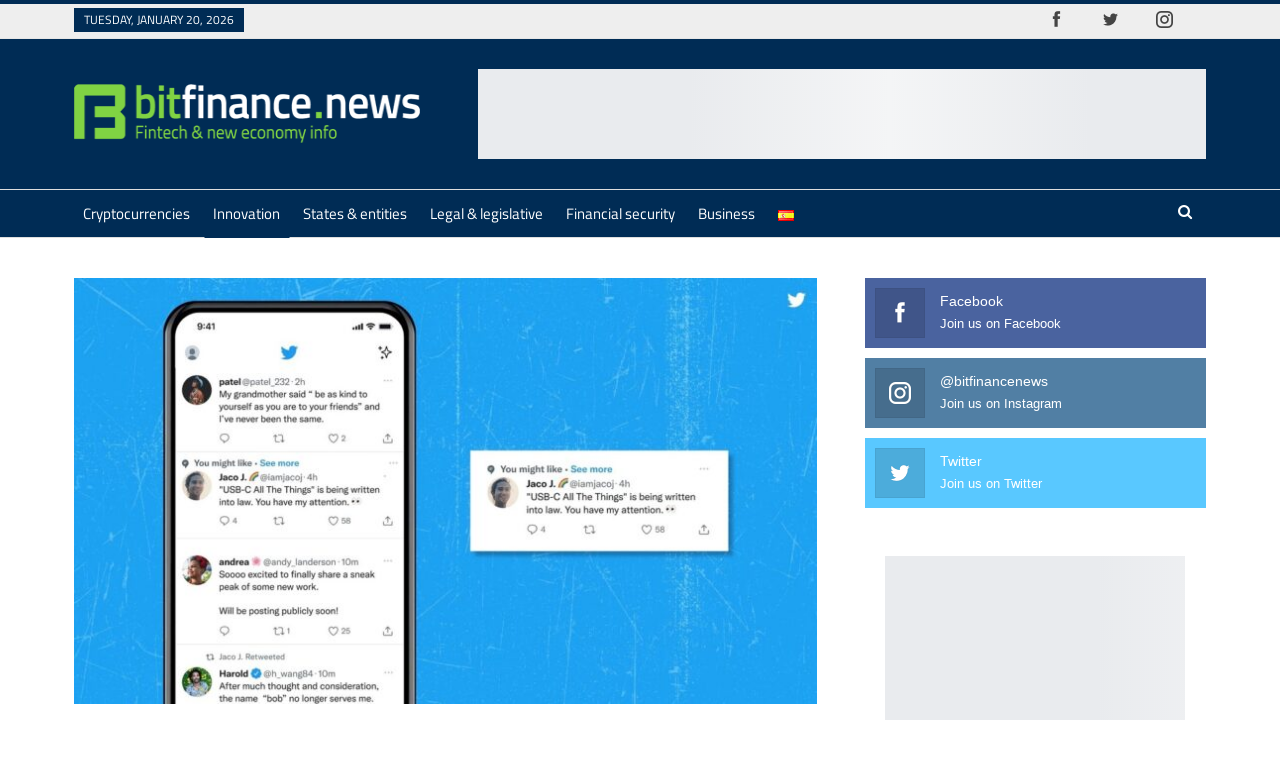

--- FILE ---
content_type: text/html; charset=UTF-8
request_url: https://bitfinance.news/en/twitter-will-show-more-recommended-tweets-to-all-users/
body_size: 23598
content:
<!DOCTYPE html>
<!--[if IE 8]>
<html class="ie ie8" lang="en-US" prefix="og: https://ogp.me/ns#"> <![endif]-->
<!--[if IE 9]>
<html class="ie ie9" lang="en-US" prefix="og: https://ogp.me/ns#"> <![endif]-->
<!--[if gt IE 9]><!-->
<html lang="en-US" prefix="og: https://ogp.me/ns#"> <!--<![endif]-->
<head>
<!-- Google Tag Manager -->
<script type="0c02fa9e4759019eaac95795-text/javascript">(function(w,d,s,l,i){w[l]=w[l]||[];w[l].push({'gtm.start':
new Date().getTime(),event:'gtm.js'});var f=d.getElementsByTagName(s)[0],
j=d.createElement(s),dl=l!='dataLayer'?'&l='+l:'';j.async=true;j.src=
'https://www.googletagmanager.com/gtm.js?id='+i+dl;f.parentNode.insertBefore(j,f);
})(window,document,'script','dataLayer','GTM-NBR78L2');</script>
<!-- End Google Tag Manager -->		<meta charset="UTF-8">
<meta http-equiv="X-UA-Compatible" content="IE=edge">
<meta name="viewport" content="width=device-width, initial-scale=1.0">
<link rel="pingback" href="https://bitfinance.news/xmlrpc.php"/>
<script data-cfasync="false" data-no-defer="1" data-no-minify="1" data-no-optimize="1">var ewww_webp_supported=!1;function check_webp_feature(A,e){var w;e=void 0!==e?e:function(){},ewww_webp_supported?e(ewww_webp_supported):((w=new Image).onload=function(){ewww_webp_supported=0<w.width&&0<w.height,e&&e(ewww_webp_supported)},w.onerror=function(){e&&e(!1)},w.src="data:image/webp;base64,"+{alpha:"UklGRkoAAABXRUJQVlA4WAoAAAAQAAAAAAAAAAAAQUxQSAwAAAARBxAR/Q9ERP8DAABWUDggGAAAABQBAJ0BKgEAAQAAAP4AAA3AAP7mtQAAAA=="}[A])}check_webp_feature("alpha");</script><script data-cfasync="false" data-no-defer="1" data-no-minify="1" data-no-optimize="1">var Arrive=function(c,w){"use strict";if(c.MutationObserver&&"undefined"!=typeof HTMLElement){var r,a=0,u=(r=HTMLElement.prototype.matches||HTMLElement.prototype.webkitMatchesSelector||HTMLElement.prototype.mozMatchesSelector||HTMLElement.prototype.msMatchesSelector,{matchesSelector:function(e,t){return e instanceof HTMLElement&&r.call(e,t)},addMethod:function(e,t,r){var a=e[t];e[t]=function(){return r.length==arguments.length?r.apply(this,arguments):"function"==typeof a?a.apply(this,arguments):void 0}},callCallbacks:function(e,t){t&&t.options.onceOnly&&1==t.firedElems.length&&(e=[e[0]]);for(var r,a=0;r=e[a];a++)r&&r.callback&&r.callback.call(r.elem,r.elem);t&&t.options.onceOnly&&1==t.firedElems.length&&t.me.unbindEventWithSelectorAndCallback.call(t.target,t.selector,t.callback)},checkChildNodesRecursively:function(e,t,r,a){for(var i,n=0;i=e[n];n++)r(i,t,a)&&a.push({callback:t.callback,elem:i}),0<i.childNodes.length&&u.checkChildNodesRecursively(i.childNodes,t,r,a)},mergeArrays:function(e,t){var r,a={};for(r in e)e.hasOwnProperty(r)&&(a[r]=e[r]);for(r in t)t.hasOwnProperty(r)&&(a[r]=t[r]);return a},toElementsArray:function(e){return e=void 0!==e&&("number"!=typeof e.length||e===c)?[e]:e}}),e=(l.prototype.addEvent=function(e,t,r,a){a={target:e,selector:t,options:r,callback:a,firedElems:[]};return this._beforeAdding&&this._beforeAdding(a),this._eventsBucket.push(a),a},l.prototype.removeEvent=function(e){for(var t,r=this._eventsBucket.length-1;t=this._eventsBucket[r];r--)e(t)&&(this._beforeRemoving&&this._beforeRemoving(t),(t=this._eventsBucket.splice(r,1))&&t.length&&(t[0].callback=null))},l.prototype.beforeAdding=function(e){this._beforeAdding=e},l.prototype.beforeRemoving=function(e){this._beforeRemoving=e},l),t=function(i,n){var o=new e,l=this,s={fireOnAttributesModification:!1};return o.beforeAdding(function(t){var e=t.target;e!==c.document&&e!==c||(e=document.getElementsByTagName("html")[0]);var r=new MutationObserver(function(e){n.call(this,e,t)}),a=i(t.options);r.observe(e,a),t.observer=r,t.me=l}),o.beforeRemoving(function(e){e.observer.disconnect()}),this.bindEvent=function(e,t,r){t=u.mergeArrays(s,t);for(var a=u.toElementsArray(this),i=0;i<a.length;i++)o.addEvent(a[i],e,t,r)},this.unbindEvent=function(){var r=u.toElementsArray(this);o.removeEvent(function(e){for(var t=0;t<r.length;t++)if(this===w||e.target===r[t])return!0;return!1})},this.unbindEventWithSelectorOrCallback=function(r){var a=u.toElementsArray(this),i=r,e="function"==typeof r?function(e){for(var t=0;t<a.length;t++)if((this===w||e.target===a[t])&&e.callback===i)return!0;return!1}:function(e){for(var t=0;t<a.length;t++)if((this===w||e.target===a[t])&&e.selector===r)return!0;return!1};o.removeEvent(e)},this.unbindEventWithSelectorAndCallback=function(r,a){var i=u.toElementsArray(this);o.removeEvent(function(e){for(var t=0;t<i.length;t++)if((this===w||e.target===i[t])&&e.selector===r&&e.callback===a)return!0;return!1})},this},i=new function(){var s={fireOnAttributesModification:!1,onceOnly:!1,existing:!1};function n(e,t,r){return!(!u.matchesSelector(e,t.selector)||(e._id===w&&(e._id=a++),-1!=t.firedElems.indexOf(e._id)))&&(t.firedElems.push(e._id),!0)}var c=(i=new t(function(e){var t={attributes:!1,childList:!0,subtree:!0};return e.fireOnAttributesModification&&(t.attributes=!0),t},function(e,i){e.forEach(function(e){var t=e.addedNodes,r=e.target,a=[];null!==t&&0<t.length?u.checkChildNodesRecursively(t,i,n,a):"attributes"===e.type&&n(r,i)&&a.push({callback:i.callback,elem:r}),u.callCallbacks(a,i)})})).bindEvent;return i.bindEvent=function(e,t,r){t=void 0===r?(r=t,s):u.mergeArrays(s,t);var a=u.toElementsArray(this);if(t.existing){for(var i=[],n=0;n<a.length;n++)for(var o=a[n].querySelectorAll(e),l=0;l<o.length;l++)i.push({callback:r,elem:o[l]});if(t.onceOnly&&i.length)return r.call(i[0].elem,i[0].elem);setTimeout(u.callCallbacks,1,i)}c.call(this,e,t,r)},i},o=new function(){var a={};function i(e,t){return u.matchesSelector(e,t.selector)}var n=(o=new t(function(){return{childList:!0,subtree:!0}},function(e,r){e.forEach(function(e){var t=e.removedNodes,e=[];null!==t&&0<t.length&&u.checkChildNodesRecursively(t,r,i,e),u.callCallbacks(e,r)})})).bindEvent;return o.bindEvent=function(e,t,r){t=void 0===r?(r=t,a):u.mergeArrays(a,t),n.call(this,e,t,r)},o};d(HTMLElement.prototype),d(NodeList.prototype),d(HTMLCollection.prototype),d(HTMLDocument.prototype),d(Window.prototype);var n={};return s(i,n,"unbindAllArrive"),s(o,n,"unbindAllLeave"),n}function l(){this._eventsBucket=[],this._beforeAdding=null,this._beforeRemoving=null}function s(e,t,r){u.addMethod(t,r,e.unbindEvent),u.addMethod(t,r,e.unbindEventWithSelectorOrCallback),u.addMethod(t,r,e.unbindEventWithSelectorAndCallback)}function d(e){e.arrive=i.bindEvent,s(i,e,"unbindArrive"),e.leave=o.bindEvent,s(o,e,"unbindLeave")}}(window,void 0),ewww_webp_supported=!1;function check_webp_feature(e,t){var r;ewww_webp_supported?t(ewww_webp_supported):((r=new Image).onload=function(){ewww_webp_supported=0<r.width&&0<r.height,t(ewww_webp_supported)},r.onerror=function(){t(!1)},r.src="data:image/webp;base64,"+{alpha:"UklGRkoAAABXRUJQVlA4WAoAAAAQAAAAAAAAAAAAQUxQSAwAAAARBxAR/Q9ERP8DAABWUDggGAAAABQBAJ0BKgEAAQAAAP4AAA3AAP7mtQAAAA==",animation:"UklGRlIAAABXRUJQVlA4WAoAAAASAAAAAAAAAAAAQU5JTQYAAAD/////AABBTk1GJgAAAAAAAAAAAAAAAAAAAGQAAABWUDhMDQAAAC8AAAAQBxAREYiI/gcA"}[e])}function ewwwLoadImages(e){if(e){for(var t=document.querySelectorAll(".batch-image img, .image-wrapper a, .ngg-pro-masonry-item a, .ngg-galleria-offscreen-seo-wrapper a"),r=0,a=t.length;r<a;r++)ewwwAttr(t[r],"data-src",t[r].getAttribute("data-webp")),ewwwAttr(t[r],"data-thumbnail",t[r].getAttribute("data-webp-thumbnail"));for(var i=document.querySelectorAll("div.woocommerce-product-gallery__image"),r=0,a=i.length;r<a;r++)ewwwAttr(i[r],"data-thumb",i[r].getAttribute("data-webp-thumb"))}for(var n=document.querySelectorAll("video"),r=0,a=n.length;r<a;r++)ewwwAttr(n[r],"poster",e?n[r].getAttribute("data-poster-webp"):n[r].getAttribute("data-poster-image"));for(var o,l=document.querySelectorAll("img.ewww_webp_lazy_load"),r=0,a=l.length;r<a;r++)e&&(ewwwAttr(l[r],"data-lazy-srcset",l[r].getAttribute("data-lazy-srcset-webp")),ewwwAttr(l[r],"data-srcset",l[r].getAttribute("data-srcset-webp")),ewwwAttr(l[r],"data-lazy-src",l[r].getAttribute("data-lazy-src-webp")),ewwwAttr(l[r],"data-src",l[r].getAttribute("data-src-webp")),ewwwAttr(l[r],"data-orig-file",l[r].getAttribute("data-webp-orig-file")),ewwwAttr(l[r],"data-medium-file",l[r].getAttribute("data-webp-medium-file")),ewwwAttr(l[r],"data-large-file",l[r].getAttribute("data-webp-large-file")),null!=(o=l[r].getAttribute("srcset"))&&!1!==o&&o.includes("R0lGOD")&&ewwwAttr(l[r],"src",l[r].getAttribute("data-lazy-src-webp"))),l[r].className=l[r].className.replace(/\bewww_webp_lazy_load\b/,"");for(var s=document.querySelectorAll(".ewww_webp"),r=0,a=s.length;r<a;r++)e?(ewwwAttr(s[r],"srcset",s[r].getAttribute("data-srcset-webp")),ewwwAttr(s[r],"src",s[r].getAttribute("data-src-webp")),ewwwAttr(s[r],"data-orig-file",s[r].getAttribute("data-webp-orig-file")),ewwwAttr(s[r],"data-medium-file",s[r].getAttribute("data-webp-medium-file")),ewwwAttr(s[r],"data-large-file",s[r].getAttribute("data-webp-large-file")),ewwwAttr(s[r],"data-large_image",s[r].getAttribute("data-webp-large_image")),ewwwAttr(s[r],"data-src",s[r].getAttribute("data-webp-src"))):(ewwwAttr(s[r],"srcset",s[r].getAttribute("data-srcset-img")),ewwwAttr(s[r],"src",s[r].getAttribute("data-src-img"))),s[r].className=s[r].className.replace(/\bewww_webp\b/,"ewww_webp_loaded");window.jQuery&&jQuery.fn.isotope&&jQuery.fn.imagesLoaded&&(jQuery(".fusion-posts-container-infinite").imagesLoaded(function(){jQuery(".fusion-posts-container-infinite").hasClass("isotope")&&jQuery(".fusion-posts-container-infinite").isotope()}),jQuery(".fusion-portfolio:not(.fusion-recent-works) .fusion-portfolio-wrapper").imagesLoaded(function(){jQuery(".fusion-portfolio:not(.fusion-recent-works) .fusion-portfolio-wrapper").isotope()}))}function ewwwWebPInit(e){ewwwLoadImages(e),ewwwNggLoadGalleries(e),document.arrive(".ewww_webp",function(){ewwwLoadImages(e)}),document.arrive(".ewww_webp_lazy_load",function(){ewwwLoadImages(e)}),document.arrive("videos",function(){ewwwLoadImages(e)}),"loading"==document.readyState?document.addEventListener("DOMContentLoaded",ewwwJSONParserInit):("undefined"!=typeof galleries&&ewwwNggParseGalleries(e),ewwwWooParseVariations(e))}function ewwwAttr(e,t,r){null!=r&&!1!==r&&e.setAttribute(t,r)}function ewwwJSONParserInit(){"undefined"!=typeof galleries&&check_webp_feature("alpha",ewwwNggParseGalleries),check_webp_feature("alpha",ewwwWooParseVariations)}function ewwwWooParseVariations(e){if(e)for(var t=document.querySelectorAll("form.variations_form"),r=0,a=t.length;r<a;r++){var i=t[r].getAttribute("data-product_variations"),n=!1;try{for(var o in i=JSON.parse(i))void 0!==i[o]&&void 0!==i[o].image&&(void 0!==i[o].image.src_webp&&(i[o].image.src=i[o].image.src_webp,n=!0),void 0!==i[o].image.srcset_webp&&(i[o].image.srcset=i[o].image.srcset_webp,n=!0),void 0!==i[o].image.full_src_webp&&(i[o].image.full_src=i[o].image.full_src_webp,n=!0),void 0!==i[o].image.gallery_thumbnail_src_webp&&(i[o].image.gallery_thumbnail_src=i[o].image.gallery_thumbnail_src_webp,n=!0),void 0!==i[o].image.thumb_src_webp&&(i[o].image.thumb_src=i[o].image.thumb_src_webp,n=!0));n&&ewwwAttr(t[r],"data-product_variations",JSON.stringify(i))}catch(e){}}}function ewwwNggParseGalleries(e){if(e)for(var t in galleries){var r=galleries[t];galleries[t].images_list=ewwwNggParseImageList(r.images_list)}}function ewwwNggLoadGalleries(e){e&&document.addEventListener("ngg.galleria.themeadded",function(e,t){window.ngg_galleria._create_backup=window.ngg_galleria.create,window.ngg_galleria.create=function(e,t){var r=$(e).data("id");return galleries["gallery_"+r].images_list=ewwwNggParseImageList(galleries["gallery_"+r].images_list),window.ngg_galleria._create_backup(e,t)}})}function ewwwNggParseImageList(e){for(var t in e){var r=e[t];if(void 0!==r["image-webp"]&&(e[t].image=r["image-webp"],delete e[t]["image-webp"]),void 0!==r["thumb-webp"]&&(e[t].thumb=r["thumb-webp"],delete e[t]["thumb-webp"]),void 0!==r.full_image_webp&&(e[t].full_image=r.full_image_webp,delete e[t].full_image_webp),void 0!==r.srcsets)for(var a in r.srcsets)nggSrcset=r.srcsets[a],void 0!==r.srcsets[a+"-webp"]&&(e[t].srcsets[a]=r.srcsets[a+"-webp"],delete e[t].srcsets[a+"-webp"]);if(void 0!==r.full_srcsets)for(var i in r.full_srcsets)nggFSrcset=r.full_srcsets[i],void 0!==r.full_srcsets[i+"-webp"]&&(e[t].full_srcsets[i]=r.full_srcsets[i+"-webp"],delete e[t].full_srcsets[i+"-webp"])}return e}check_webp_feature("alpha",ewwwWebPInit);</script><link rel="alternate" href="https://bitfinance.news/en/twitter-will-show-more-recommended-tweets-to-all-users/" hreflang="en" />
<link rel="alternate" href="https://bitfinance.news/twitter-mostrara-mas-tuits-recomendados-a-todos-los-usuarios/" hreflang="es" />
<!-- Search Engine Optimization by Rank Math - https://rankmath.com/ -->
<title>Twitter will show more recommended tweets to all users</title>
<meta name="description" content="This Wednesday the platform announced that it will show all users more recommended tweets, as an initiative to show the best content on Twitter"/>
<meta name="robots" content="follow, index, max-snippet:-1, max-video-preview:-1, max-image-preview:large"/>
<link rel="canonical" href="https://bitfinance.news/en/twitter-will-show-more-recommended-tweets-to-all-users/" />
<meta property="og:locale" content="en_US" />
<meta property="og:type" content="article" />
<meta property="og:title" content="Twitter will show more recommended tweets to all users" />
<meta property="og:description" content="This Wednesday the platform announced that it will show all users more recommended tweets, as an initiative to show the best content on Twitter" />
<meta property="og:url" content="https://bitfinance.news/en/twitter-will-show-more-recommended-tweets-to-all-users/" />
<meta property="og:site_name" content="Bitfinance" />
<meta property="article:publisher" content="https://www.facebook.com/bitfinancenews" />
<meta property="article:tag" content="all users" />
<meta property="article:tag" content="home feed" />
<meta property="article:tag" content="recommended content" />
<meta property="article:tag" content="recommended tweets" />
<meta property="article:tag" content="twitter" />
<meta property="article:tag" content="unfollowed accounts" />
<meta property="article:section" content="Featured" />
<meta property="og:image" content="https://bitfinance.news/wp-content/uploads/2022/12/tuits-recomendados-dpa.jpg" />
<meta property="og:image:secure_url" content="https://bitfinance.news/wp-content/uploads/2022/12/tuits-recomendados-dpa.jpg" />
<meta property="og:image:width" content="1200" />
<meta property="og:image:height" content="675" />
<meta property="og:image:alt" content="Twitter mostrará más tuits recomendados a todos los usuarios" />
<meta property="og:image:type" content="image/jpeg" />
<meta property="article:published_time" content="2022-12-03T10:00:23-04:00" />
<meta name="twitter:card" content="summary_large_image" />
<meta name="twitter:title" content="Twitter will show more recommended tweets to all users" />
<meta name="twitter:description" content="This Wednesday the platform announced that it will show all users more recommended tweets, as an initiative to show the best content on Twitter" />
<meta name="twitter:site" content="@bitfinance_news" />
<meta name="twitter:creator" content="@bitfinance_news" />
<meta name="twitter:image" content="https://bitfinance.news/wp-content/uploads/2022/12/tuits-recomendados-dpa.jpg" />
<meta name="twitter:label1" content="Written by" />
<meta name="twitter:data1" content="Marilin Pino" />
<meta name="twitter:label2" content="Time to read" />
<meta name="twitter:data2" content="2 minutes" />
<script type="application/ld+json" class="rank-math-schema">{"@context":"https://schema.org","@graph":[{"@type":"Organization","@id":"https://bitfinance.news/#organization","name":"Bitfinance","url":"https://bitfinance.news","sameAs":["https://www.facebook.com/bitfinancenews","https://twitter.com/bitfinance_news","https://instagram.com/bitfinancenews"],"logo":{"@type":"ImageObject","@id":"https://bitfinance.news/#logo","url":"https://bitfinance.news/wp-content/uploads/2025/01/bitfinance-logo-login.png","contentUrl":"https://bitfinance.news/wp-content/uploads/2025/01/bitfinance-logo-login.png","caption":"Bitfinance","inLanguage":"en-US","width":"300","height":"48"}},{"@type":"WebSite","@id":"https://bitfinance.news/#website","url":"https://bitfinance.news","name":"Bitfinance","publisher":{"@id":"https://bitfinance.news/#organization"},"inLanguage":"en-US"},{"@type":"ImageObject","@id":"https://bitfinance.news/wp-content/uploads/2022/12/tuits-recomendados-dpa.jpg","url":"https://bitfinance.news/wp-content/uploads/2022/12/tuits-recomendados-dpa.jpg","width":"1200","height":"675","caption":"Twitter mostrar\u00e1 m\u00e1s tuits recomendados a todos los usuarios","inLanguage":"en-US"},{"@type":"WebPage","@id":"https://bitfinance.news/en/twitter-will-show-more-recommended-tweets-to-all-users/#webpage","url":"https://bitfinance.news/en/twitter-will-show-more-recommended-tweets-to-all-users/","name":"Twitter will show more recommended tweets to all users","datePublished":"2022-12-03T10:00:23-04:00","dateModified":"2022-12-03T10:00:23-04:00","isPartOf":{"@id":"https://bitfinance.news/#website"},"primaryImageOfPage":{"@id":"https://bitfinance.news/wp-content/uploads/2022/12/tuits-recomendados-dpa.jpg"},"inLanguage":"en-US"},{"@type":"Person","@id":"https://bitfinance.news/en/author/marilin-pin0/","name":"Marilin Pino","url":"https://bitfinance.news/en/author/marilin-pin0/","image":{"@type":"ImageObject","@id":"https://secure.gravatar.com/avatar/128acadd3dd2aa73ffc6854c17128ce00ceabb852be1d21fe3053bcf7d81774c?s=96&amp;d=mm&amp;r=g","url":"https://secure.gravatar.com/avatar/128acadd3dd2aa73ffc6854c17128ce00ceabb852be1d21fe3053bcf7d81774c?s=96&amp;d=mm&amp;r=g","caption":"Marilin Pino","inLanguage":"en-US"},"worksFor":{"@id":"https://bitfinance.news/#organization"}},{"@type":"NewsArticle","headline":"Twitter will show more recommended tweets to all users","keywords":"Twitter","datePublished":"2022-12-03T10:00:23-04:00","dateModified":"2022-12-03T10:00:23-04:00","articleSection":"Featured, Innovation, Other topics","author":{"@id":"https://bitfinance.news/en/author/marilin-pin0/","name":"Marilin Pino"},"publisher":{"@id":"https://bitfinance.news/#organization"},"description":"This Wednesday the platform announced that it will show all users more recommended tweets, as an initiative to show the best content on Twitter","name":"Twitter will show more recommended tweets to all users","@id":"https://bitfinance.news/en/twitter-will-show-more-recommended-tweets-to-all-users/#richSnippet","isPartOf":{"@id":"https://bitfinance.news/en/twitter-will-show-more-recommended-tweets-to-all-users/#webpage"},"image":{"@id":"https://bitfinance.news/wp-content/uploads/2022/12/tuits-recomendados-dpa.jpg"},"inLanguage":"en-US","mainEntityOfPage":{"@id":"https://bitfinance.news/en/twitter-will-show-more-recommended-tweets-to-all-users/#webpage"}}]}</script>
<!-- /Rank Math WordPress SEO plugin -->
<!-- Better Open Graph, Schema.org & Twitter Integration -->
<meta property="og:locale" content="en_us"/>
<meta property="og:site_name" content="Bitfinance"/>
<meta property="og:url" content="https://bitfinance.news/en/twitter-will-show-more-recommended-tweets-to-all-users/"/>
<meta property="og:title" content="Twitter will show more recommended tweets to all users"/>
<meta property="og:image" content="https://bitfinance.news/wp-content/uploads/2022/12/tuits-recomendados-dpa-1024x576.jpg"/>
<meta property="article:section" content="Other topics"/>
<meta property="article:tag" content="unfollowed accounts"/>
<meta property="og:description" content="The Twitter platform has announced that, from now on, it will show all users more recommended &#039;tweets&#039; from accounts that they do not follow and that will appear in the main &#039;feed&#039;, since previously recommended tweets only reached some profiles.The i"/>
<meta property="og:type" content="article"/>
<meta name="twitter:card" content="summary"/>
<meta name="twitter:url" content="https://bitfinance.news/en/twitter-will-show-more-recommended-tweets-to-all-users/"/>
<meta name="twitter:title" content="Twitter will show more recommended tweets to all users"/>
<meta name="twitter:description" content="The Twitter platform has announced that, from now on, it will show all users more recommended &#039;tweets&#039; from accounts that they do not follow and that will appear in the main &#039;feed&#039;, since previously recommended tweets only reached some profiles.The i"/>
<meta name="twitter:image" content="https://bitfinance.news/wp-content/uploads/2022/12/tuits-recomendados-dpa-1024x576.jpg"/>
<!-- / Better Open Graph, Schema.org & Twitter Integration. -->
<link rel='dns-prefetch' href='//fonts.googleapis.com' />
<link rel="alternate" type="application/rss+xml" title="Bitfinance &raquo; Feed" href="https://bitfinance.news/en/feed/" />
<link rel="alternate" type="application/rss+xml" title="Bitfinance &raquo; Comments Feed" href="https://bitfinance.news/en/comments/feed/" />
<link rel="alternate" title="oEmbed (JSON)" type="application/json+oembed" href="https://bitfinance.news/wp-json/oembed/1.0/embed?url=https%3A%2F%2Fbitfinance.news%2Fen%2Ftwitter-will-show-more-recommended-tweets-to-all-users%2F&#038;lang=en" />
<link rel="alternate" title="oEmbed (XML)" type="text/xml+oembed" href="https://bitfinance.news/wp-json/oembed/1.0/embed?url=https%3A%2F%2Fbitfinance.news%2Fen%2Ftwitter-will-show-more-recommended-tweets-to-all-users%2F&#038;format=xml&#038;lang=en" />
<style id='wp-img-auto-sizes-contain-inline-css' type='text/css'>
img:is([sizes=auto i],[sizes^="auto," i]){contain-intrinsic-size:3000px 1500px}
/*# sourceURL=wp-img-auto-sizes-contain-inline-css */
</style>
<style id='wp-block-library-inline-css' type='text/css'>
:root{--wp-block-synced-color:#7a00df;--wp-block-synced-color--rgb:122,0,223;--wp-bound-block-color:var(--wp-block-synced-color);--wp-editor-canvas-background:#ddd;--wp-admin-theme-color:#007cba;--wp-admin-theme-color--rgb:0,124,186;--wp-admin-theme-color-darker-10:#006ba1;--wp-admin-theme-color-darker-10--rgb:0,107,160.5;--wp-admin-theme-color-darker-20:#005a87;--wp-admin-theme-color-darker-20--rgb:0,90,135;--wp-admin-border-width-focus:2px}@media (min-resolution:192dpi){:root{--wp-admin-border-width-focus:1.5px}}.wp-element-button{cursor:pointer}:root .has-very-light-gray-background-color{background-color:#eee}:root .has-very-dark-gray-background-color{background-color:#313131}:root .has-very-light-gray-color{color:#eee}:root .has-very-dark-gray-color{color:#313131}:root .has-vivid-green-cyan-to-vivid-cyan-blue-gradient-background{background:linear-gradient(135deg,#00d084,#0693e3)}:root .has-purple-crush-gradient-background{background:linear-gradient(135deg,#34e2e4,#4721fb 50%,#ab1dfe)}:root .has-hazy-dawn-gradient-background{background:linear-gradient(135deg,#faaca8,#dad0ec)}:root .has-subdued-olive-gradient-background{background:linear-gradient(135deg,#fafae1,#67a671)}:root .has-atomic-cream-gradient-background{background:linear-gradient(135deg,#fdd79a,#004a59)}:root .has-nightshade-gradient-background{background:linear-gradient(135deg,#330968,#31cdcf)}:root .has-midnight-gradient-background{background:linear-gradient(135deg,#020381,#2874fc)}:root{--wp--preset--font-size--normal:16px;--wp--preset--font-size--huge:42px}.has-regular-font-size{font-size:1em}.has-larger-font-size{font-size:2.625em}.has-normal-font-size{font-size:var(--wp--preset--font-size--normal)}.has-huge-font-size{font-size:var(--wp--preset--font-size--huge)}.has-text-align-center{text-align:center}.has-text-align-left{text-align:left}.has-text-align-right{text-align:right}.has-fit-text{white-space:nowrap!important}#end-resizable-editor-section{display:none}.aligncenter{clear:both}.items-justified-left{justify-content:flex-start}.items-justified-center{justify-content:center}.items-justified-right{justify-content:flex-end}.items-justified-space-between{justify-content:space-between}.screen-reader-text{border:0;clip-path:inset(50%);height:1px;margin:-1px;overflow:hidden;padding:0;position:absolute;width:1px;word-wrap:normal!important}.screen-reader-text:focus{background-color:#ddd;clip-path:none;color:#444;display:block;font-size:1em;height:auto;left:5px;line-height:normal;padding:15px 23px 14px;text-decoration:none;top:5px;width:auto;z-index:100000}html :where(.has-border-color){border-style:solid}html :where([style*=border-top-color]){border-top-style:solid}html :where([style*=border-right-color]){border-right-style:solid}html :where([style*=border-bottom-color]){border-bottom-style:solid}html :where([style*=border-left-color]){border-left-style:solid}html :where([style*=border-width]){border-style:solid}html :where([style*=border-top-width]){border-top-style:solid}html :where([style*=border-right-width]){border-right-style:solid}html :where([style*=border-bottom-width]){border-bottom-style:solid}html :where([style*=border-left-width]){border-left-style:solid}html :where(img[class*=wp-image-]){height:auto;max-width:100%}:where(figure){margin:0 0 1em}html :where(.is-position-sticky){--wp-admin--admin-bar--position-offset:var(--wp-admin--admin-bar--height,0px)}@media screen and (max-width:600px){html :where(.is-position-sticky){--wp-admin--admin-bar--position-offset:0px}}
/*# sourceURL=wp-block-library-inline-css */
</style><style id='global-styles-inline-css' type='text/css'>
:root{--wp--preset--aspect-ratio--square: 1;--wp--preset--aspect-ratio--4-3: 4/3;--wp--preset--aspect-ratio--3-4: 3/4;--wp--preset--aspect-ratio--3-2: 3/2;--wp--preset--aspect-ratio--2-3: 2/3;--wp--preset--aspect-ratio--16-9: 16/9;--wp--preset--aspect-ratio--9-16: 9/16;--wp--preset--color--black: #000000;--wp--preset--color--cyan-bluish-gray: #abb8c3;--wp--preset--color--white: #ffffff;--wp--preset--color--pale-pink: #f78da7;--wp--preset--color--vivid-red: #cf2e2e;--wp--preset--color--luminous-vivid-orange: #ff6900;--wp--preset--color--luminous-vivid-amber: #fcb900;--wp--preset--color--light-green-cyan: #7bdcb5;--wp--preset--color--vivid-green-cyan: #00d084;--wp--preset--color--pale-cyan-blue: #8ed1fc;--wp--preset--color--vivid-cyan-blue: #0693e3;--wp--preset--color--vivid-purple: #9b51e0;--wp--preset--gradient--vivid-cyan-blue-to-vivid-purple: linear-gradient(135deg,rgb(6,147,227) 0%,rgb(155,81,224) 100%);--wp--preset--gradient--light-green-cyan-to-vivid-green-cyan: linear-gradient(135deg,rgb(122,220,180) 0%,rgb(0,208,130) 100%);--wp--preset--gradient--luminous-vivid-amber-to-luminous-vivid-orange: linear-gradient(135deg,rgb(252,185,0) 0%,rgb(255,105,0) 100%);--wp--preset--gradient--luminous-vivid-orange-to-vivid-red: linear-gradient(135deg,rgb(255,105,0) 0%,rgb(207,46,46) 100%);--wp--preset--gradient--very-light-gray-to-cyan-bluish-gray: linear-gradient(135deg,rgb(238,238,238) 0%,rgb(169,184,195) 100%);--wp--preset--gradient--cool-to-warm-spectrum: linear-gradient(135deg,rgb(74,234,220) 0%,rgb(151,120,209) 20%,rgb(207,42,186) 40%,rgb(238,44,130) 60%,rgb(251,105,98) 80%,rgb(254,248,76) 100%);--wp--preset--gradient--blush-light-purple: linear-gradient(135deg,rgb(255,206,236) 0%,rgb(152,150,240) 100%);--wp--preset--gradient--blush-bordeaux: linear-gradient(135deg,rgb(254,205,165) 0%,rgb(254,45,45) 50%,rgb(107,0,62) 100%);--wp--preset--gradient--luminous-dusk: linear-gradient(135deg,rgb(255,203,112) 0%,rgb(199,81,192) 50%,rgb(65,88,208) 100%);--wp--preset--gradient--pale-ocean: linear-gradient(135deg,rgb(255,245,203) 0%,rgb(182,227,212) 50%,rgb(51,167,181) 100%);--wp--preset--gradient--electric-grass: linear-gradient(135deg,rgb(202,248,128) 0%,rgb(113,206,126) 100%);--wp--preset--gradient--midnight: linear-gradient(135deg,rgb(2,3,129) 0%,rgb(40,116,252) 100%);--wp--preset--font-size--small: 13px;--wp--preset--font-size--medium: 20px;--wp--preset--font-size--large: 36px;--wp--preset--font-size--x-large: 42px;--wp--preset--spacing--20: 0.44rem;--wp--preset--spacing--30: 0.67rem;--wp--preset--spacing--40: 1rem;--wp--preset--spacing--50: 1.5rem;--wp--preset--spacing--60: 2.25rem;--wp--preset--spacing--70: 3.38rem;--wp--preset--spacing--80: 5.06rem;--wp--preset--shadow--natural: 6px 6px 9px rgba(0, 0, 0, 0.2);--wp--preset--shadow--deep: 12px 12px 50px rgba(0, 0, 0, 0.4);--wp--preset--shadow--sharp: 6px 6px 0px rgba(0, 0, 0, 0.2);--wp--preset--shadow--outlined: 6px 6px 0px -3px rgb(255, 255, 255), 6px 6px rgb(0, 0, 0);--wp--preset--shadow--crisp: 6px 6px 0px rgb(0, 0, 0);}:where(.is-layout-flex){gap: 0.5em;}:where(.is-layout-grid){gap: 0.5em;}body .is-layout-flex{display: flex;}.is-layout-flex{flex-wrap: wrap;align-items: center;}.is-layout-flex > :is(*, div){margin: 0;}body .is-layout-grid{display: grid;}.is-layout-grid > :is(*, div){margin: 0;}:where(.wp-block-columns.is-layout-flex){gap: 2em;}:where(.wp-block-columns.is-layout-grid){gap: 2em;}:where(.wp-block-post-template.is-layout-flex){gap: 1.25em;}:where(.wp-block-post-template.is-layout-grid){gap: 1.25em;}.has-black-color{color: var(--wp--preset--color--black) !important;}.has-cyan-bluish-gray-color{color: var(--wp--preset--color--cyan-bluish-gray) !important;}.has-white-color{color: var(--wp--preset--color--white) !important;}.has-pale-pink-color{color: var(--wp--preset--color--pale-pink) !important;}.has-vivid-red-color{color: var(--wp--preset--color--vivid-red) !important;}.has-luminous-vivid-orange-color{color: var(--wp--preset--color--luminous-vivid-orange) !important;}.has-luminous-vivid-amber-color{color: var(--wp--preset--color--luminous-vivid-amber) !important;}.has-light-green-cyan-color{color: var(--wp--preset--color--light-green-cyan) !important;}.has-vivid-green-cyan-color{color: var(--wp--preset--color--vivid-green-cyan) !important;}.has-pale-cyan-blue-color{color: var(--wp--preset--color--pale-cyan-blue) !important;}.has-vivid-cyan-blue-color{color: var(--wp--preset--color--vivid-cyan-blue) !important;}.has-vivid-purple-color{color: var(--wp--preset--color--vivid-purple) !important;}.has-black-background-color{background-color: var(--wp--preset--color--black) !important;}.has-cyan-bluish-gray-background-color{background-color: var(--wp--preset--color--cyan-bluish-gray) !important;}.has-white-background-color{background-color: var(--wp--preset--color--white) !important;}.has-pale-pink-background-color{background-color: var(--wp--preset--color--pale-pink) !important;}.has-vivid-red-background-color{background-color: var(--wp--preset--color--vivid-red) !important;}.has-luminous-vivid-orange-background-color{background-color: var(--wp--preset--color--luminous-vivid-orange) !important;}.has-luminous-vivid-amber-background-color{background-color: var(--wp--preset--color--luminous-vivid-amber) !important;}.has-light-green-cyan-background-color{background-color: var(--wp--preset--color--light-green-cyan) !important;}.has-vivid-green-cyan-background-color{background-color: var(--wp--preset--color--vivid-green-cyan) !important;}.has-pale-cyan-blue-background-color{background-color: var(--wp--preset--color--pale-cyan-blue) !important;}.has-vivid-cyan-blue-background-color{background-color: var(--wp--preset--color--vivid-cyan-blue) !important;}.has-vivid-purple-background-color{background-color: var(--wp--preset--color--vivid-purple) !important;}.has-black-border-color{border-color: var(--wp--preset--color--black) !important;}.has-cyan-bluish-gray-border-color{border-color: var(--wp--preset--color--cyan-bluish-gray) !important;}.has-white-border-color{border-color: var(--wp--preset--color--white) !important;}.has-pale-pink-border-color{border-color: var(--wp--preset--color--pale-pink) !important;}.has-vivid-red-border-color{border-color: var(--wp--preset--color--vivid-red) !important;}.has-luminous-vivid-orange-border-color{border-color: var(--wp--preset--color--luminous-vivid-orange) !important;}.has-luminous-vivid-amber-border-color{border-color: var(--wp--preset--color--luminous-vivid-amber) !important;}.has-light-green-cyan-border-color{border-color: var(--wp--preset--color--light-green-cyan) !important;}.has-vivid-green-cyan-border-color{border-color: var(--wp--preset--color--vivid-green-cyan) !important;}.has-pale-cyan-blue-border-color{border-color: var(--wp--preset--color--pale-cyan-blue) !important;}.has-vivid-cyan-blue-border-color{border-color: var(--wp--preset--color--vivid-cyan-blue) !important;}.has-vivid-purple-border-color{border-color: var(--wp--preset--color--vivid-purple) !important;}.has-vivid-cyan-blue-to-vivid-purple-gradient-background{background: var(--wp--preset--gradient--vivid-cyan-blue-to-vivid-purple) !important;}.has-light-green-cyan-to-vivid-green-cyan-gradient-background{background: var(--wp--preset--gradient--light-green-cyan-to-vivid-green-cyan) !important;}.has-luminous-vivid-amber-to-luminous-vivid-orange-gradient-background{background: var(--wp--preset--gradient--luminous-vivid-amber-to-luminous-vivid-orange) !important;}.has-luminous-vivid-orange-to-vivid-red-gradient-background{background: var(--wp--preset--gradient--luminous-vivid-orange-to-vivid-red) !important;}.has-very-light-gray-to-cyan-bluish-gray-gradient-background{background: var(--wp--preset--gradient--very-light-gray-to-cyan-bluish-gray) !important;}.has-cool-to-warm-spectrum-gradient-background{background: var(--wp--preset--gradient--cool-to-warm-spectrum) !important;}.has-blush-light-purple-gradient-background{background: var(--wp--preset--gradient--blush-light-purple) !important;}.has-blush-bordeaux-gradient-background{background: var(--wp--preset--gradient--blush-bordeaux) !important;}.has-luminous-dusk-gradient-background{background: var(--wp--preset--gradient--luminous-dusk) !important;}.has-pale-ocean-gradient-background{background: var(--wp--preset--gradient--pale-ocean) !important;}.has-electric-grass-gradient-background{background: var(--wp--preset--gradient--electric-grass) !important;}.has-midnight-gradient-background{background: var(--wp--preset--gradient--midnight) !important;}.has-small-font-size{font-size: var(--wp--preset--font-size--small) !important;}.has-medium-font-size{font-size: var(--wp--preset--font-size--medium) !important;}.has-large-font-size{font-size: var(--wp--preset--font-size--large) !important;}.has-x-large-font-size{font-size: var(--wp--preset--font-size--x-large) !important;}
/*# sourceURL=global-styles-inline-css */
</style>
<style id='classic-theme-styles-inline-css' type='text/css'>
/*! This file is auto-generated */
.wp-block-button__link{color:#fff;background-color:#32373c;border-radius:9999px;box-shadow:none;text-decoration:none;padding:calc(.667em + 2px) calc(1.333em + 2px);font-size:1.125em}.wp-block-file__button{background:#32373c;color:#fff;text-decoration:none}
/*# sourceURL=/wp-includes/css/classic-themes.min.css */
</style>
<link rel='stylesheet' id='publisher-child-css' href='https://bitfinance.news/wp-content/themes/publisher-child/style.css?ver=1.0.0' type='text/css' media='all' />
<style type="text/css">@font-face {font-family:Titillium Web;font-style:normal;font-weight:400;src:url(/cf-fonts/s/titillium-web/5.0.18/latin/400/normal.woff2);unicode-range:U+0000-00FF,U+0131,U+0152-0153,U+02BB-02BC,U+02C6,U+02DA,U+02DC,U+0304,U+0308,U+0329,U+2000-206F,U+2074,U+20AC,U+2122,U+2191,U+2193,U+2212,U+2215,U+FEFF,U+FFFD;font-display:swap;}@font-face {font-family:Titillium Web;font-style:normal;font-weight:400;src:url(/cf-fonts/s/titillium-web/5.0.18/latin-ext/400/normal.woff2);unicode-range:U+0100-02AF,U+0304,U+0308,U+0329,U+1E00-1E9F,U+1EF2-1EFF,U+2020,U+20A0-20AB,U+20AD-20CF,U+2113,U+2C60-2C7F,U+A720-A7FF;font-display:swap;}@font-face {font-family:Roboto;font-style:normal;font-weight:500;src:url(/cf-fonts/s/roboto/5.0.11/cyrillic-ext/500/normal.woff2);unicode-range:U+0460-052F,U+1C80-1C88,U+20B4,U+2DE0-2DFF,U+A640-A69F,U+FE2E-FE2F;font-display:swap;}@font-face {font-family:Roboto;font-style:normal;font-weight:500;src:url(/cf-fonts/s/roboto/5.0.11/cyrillic/500/normal.woff2);unicode-range:U+0301,U+0400-045F,U+0490-0491,U+04B0-04B1,U+2116;font-display:swap;}@font-face {font-family:Roboto;font-style:normal;font-weight:500;src:url(/cf-fonts/s/roboto/5.0.11/greek/500/normal.woff2);unicode-range:U+0370-03FF;font-display:swap;}@font-face {font-family:Roboto;font-style:normal;font-weight:500;src:url(/cf-fonts/s/roboto/5.0.11/greek-ext/500/normal.woff2);unicode-range:U+1F00-1FFF;font-display:swap;}@font-face {font-family:Roboto;font-style:normal;font-weight:500;src:url(/cf-fonts/s/roboto/5.0.11/latin/500/normal.woff2);unicode-range:U+0000-00FF,U+0131,U+0152-0153,U+02BB-02BC,U+02C6,U+02DA,U+02DC,U+0304,U+0308,U+0329,U+2000-206F,U+2074,U+20AC,U+2122,U+2191,U+2193,U+2212,U+2215,U+FEFF,U+FFFD;font-display:swap;}@font-face {font-family:Roboto;font-style:normal;font-weight:500;src:url(/cf-fonts/s/roboto/5.0.11/latin-ext/500/normal.woff2);unicode-range:U+0100-02AF,U+0304,U+0308,U+0329,U+1E00-1E9F,U+1EF2-1EFF,U+2020,U+20A0-20AB,U+20AD-20CF,U+2113,U+2C60-2C7F,U+A720-A7FF;font-display:swap;}@font-face {font-family:Roboto;font-style:normal;font-weight:500;src:url(/cf-fonts/s/roboto/5.0.11/vietnamese/500/normal.woff2);unicode-range:U+0102-0103,U+0110-0111,U+0128-0129,U+0168-0169,U+01A0-01A1,U+01AF-01B0,U+0300-0301,U+0303-0304,U+0308-0309,U+0323,U+0329,U+1EA0-1EF9,U+20AB;font-display:swap;}</style>
<script src='//bitfinance.news/wp-content/cache/wpfc-minified/jlr8mtjl/bgkju.js' type="0c02fa9e4759019eaac95795-text/javascript"></script>
<!-- <script type="text/javascript" src="https://bitfinance.news/wp-includes/js/jquery/jquery.min.js?ver=3.7.1" id="jquery-core-js"></script> -->
<!-- <script type="text/javascript" src="https://bitfinance.news/wp-includes/js/jquery/jquery-migrate.min.js?ver=3.4.1" id="jquery-migrate-js"></script> -->
<script type="0c02fa9e4759019eaac95795-text/javascript"></script><link rel="https://api.w.org/" href="https://bitfinance.news/wp-json/" /><link rel="alternate" title="JSON" type="application/json" href="https://bitfinance.news/wp-json/wp/v2/posts/89090" /><link rel="EditURI" type="application/rsd+xml" title="RSD" href="https://bitfinance.news/xmlrpc.php?rsd" />
<meta name="generator" content="WordPress 6.9" />
<link rel='shortlink' href='https://bitfinance.news/?p=89090' />
<meta name="generator" content="Powered by WPBakery Page Builder - drag and drop page builder for WordPress."/>
<noscript><style>.lazyload[data-src]{display:none !important;}</style></noscript><style>.lazyload{background-image:none !important;}.lazyload:before{background-image:none !important;}</style><style>.wp-block-gallery.is-cropped .blocks-gallery-item picture{height:100%;width:100%;}</style><script type="application/ld+json">{
"@context": "http://schema.org/",
"@type": "Organization",
"@id": "#organization",
"logo": {
"@type": "ImageObject",
"url": "https://bitfinance.news/wp-content/uploads/2018/04/bitfinance-logo.png"
},
"url": "https://bitfinance.news/en/",
"name": "Bitfinance",
"description": "Fintech &amp; new economy info"
}</script>
<script type="application/ld+json">{
"@context": "http://schema.org/",
"@type": "WebSite",
"name": "Bitfinance",
"alternateName": "Fintech &amp; new economy info",
"url": "https://bitfinance.news/en/"
}</script>
<script type="application/ld+json">{
"@context": "http://schema.org/",
"@type": "NewsArticle",
"headline": "Twitter will show more recommended tweets to all users",
"description": "The Twitter platform has announced that, from now on, it will show all users more recommended 'tweets' from accounts that they do not follow and that will appear in the main 'feed', since previously recommended tweets only reached some profiles.The i",
"datePublished": "2022-12-03",
"dateModified": "2022-12-01",
"author": {
"@type": "Person",
"@id": "#person-MarilinPino",
"name": "Marilin Pino"
},
"image": "https://bitfinance.news/wp-content/uploads/2022/12/tuits-recomendados-dpa.jpg",
"interactionStatistic": [
{
"@type": "InteractionCounter",
"interactionType": "http://schema.org/CommentAction",
"userInteractionCount": "0"
}
],
"publisher": {
"@id": "#organization"
},
"mainEntityOfPage": "https://bitfinance.news/en/twitter-will-show-more-recommended-tweets-to-all-users/"
}</script>
<!-- <link rel='stylesheet' id='bf-minifed-css-1' href='https://bitfinance.news/wp-content/bs-booster-cache/9ea49466955f667384657d5fd9a9ecbb.css' type='text/css' media='all' /> -->
<!-- <link rel='stylesheet' id='7.11.0-1768942722' href='https://bitfinance.news/wp-content/bs-booster-cache/b5a93a400b38ad60dcda33d0eca7e4fb.css' type='text/css' media='all' /> -->
<link rel="stylesheet" type="text/css" href="//bitfinance.news/wp-content/cache/wpfc-minified/2ccqwtty/hjel6.css" media="all"/>
<link rel="icon" href="https://bitfinance.news/wp-content/uploads/2025/01/favicon-64.png" sizes="32x32" />
<link rel="icon" href="https://bitfinance.news/wp-content/uploads/2025/01/favicon-64.png" sizes="192x192" />
<link rel="apple-touch-icon" href="https://bitfinance.news/wp-content/uploads/2025/01/favicon-64.png" />
<meta name="msapplication-TileImage" content="https://bitfinance.news/wp-content/uploads/2025/01/favicon-64.png" />
<!-- BetterFramework Head Inline CSS -->
<style>
html[lang="en-US"] .spanish {
display: none;
}
.home .wpb-content-wrapper .wpb_row.vc_row-fluid {
width: 100% !important;
}
.listing-item-grid-2 .post-summary {
border-bottom: 0;
}
.bs-injection.bs-injection-before_header {
padding-top: 15px;
}
.topbar .better-social-counter.style-button .social-item .item-icon {
font-size: 17px;
padding-right: 50px;
}
.rh-header .rh-container {
background: #002c55;
}
.wpb_raw_html {
margin-bottom: 48px;
}
.bsac {
margin-top: calc(var(--publisher-spacing) * 1px);
}
.#eapps-instagram-feed-1 a.eapps-link,
.eapps-instagram-feed-posts-grid-load-more-container.eapps-instagram-feed-posts-grid-load-more-enabled
{
display: none !important;
}
.bsac-container .bsac-image {
height: auto;
}
.ads-centered {
text-align: center;
}
</style>
<!-- /BetterFramework Head Inline CSS-->
<noscript><style> .wpb_animate_when_almost_visible { opacity: 1; }</style></noscript>	</head>
<body class="wp-singular post-template-default single single-post postid-89090 single-format-standard wp-theme-publisher wp-child-theme-publisher-child bs-theme bs-publisher bs-publisher-pure-magazine active-light-box active-top-line ltr close-rh page-layout-2-col page-layout-2-col-right full-width active-sticky-sidebar main-menu-sticky-smart main-menu-full-width active-ajax-search single-prim-cat-1 single-cat-1 single-cat-2 single-cat-42128  bs-hide-ha wpb-js-composer js-comp-ver-8.7.2 vc_responsive bs-ll-a" dir="ltr">
<!-- Google Tag Manager (noscript) -->
<noscript><iframe src="https://www.googletagmanager.com/ns.html?id=GTM-NBR78L2"
height="0" width="0" style="display:none;visibility:hidden"></iframe></noscript>
<!-- End Google Tag Manager (noscript) -->		<div class="main-wrap content-main-wrap">
<header id="header" class="site-header header-style-2 full-width" itemscope="itemscope" itemtype="https://schema.org/WPHeader">
<section class="topbar topbar-style-1 hidden-xs hidden-xs">
<div class="content-wrap">
<div class="container">
<div class="topbar-inner clearfix">
<div class="section-links">
<div  class="  better-studio-shortcode bsc-clearfix better-social-counter style-button not-colored in-4-col">
<ul class="social-list bsc-clearfix"><li class="social-item facebook"><a href = "https://www.facebook.com/bitfinancenews" target = "_blank" > <i class="item-icon bsfi-facebook" ></i><span class="item-title" > Likes </span> </a> </li> <li class="social-item twitter"><a href = "https://twitter.com/bitfinance_news" target = "_blank" > <i class="item-icon bsfi-twitter" ></i><span class="item-title" > Followers </span> </a> </li> <li class="social-item instagram"><a href = "https://instagram.com/bitfinancenews" target = "_blank" > <i class="item-icon bsfi-instagram" ></i><span class="item-title" > Followers </span> </a> </li> 			</ul>
</div>
</div>
<div class="section-menu">
<div id="menu-top" class="menu top-menu-wrapper" role="navigation" itemscope="itemscope" itemtype="https://schema.org/SiteNavigationElement">
<nav class="top-menu-container">
<ul id="top-navigation" class="top-menu menu clearfix bsm-pure">
<li id="topbar-date" class="menu-item menu-item-date">
<span
class="topbar-date">Tuesday, January 20, 2026</span>
</li>
</ul>
</nav>
</div>
</div>
</div>
</div>
</div>
</section>
<div class="header-inner">
<div class="content-wrap">
<div class="container">
<div class="row">
<div class="row-height">
<div class="logo-col col-xs-4">
<div class="col-inside">
<div id="site-branding" class="site-branding">
<p  id="site-title" class="logo h1 img-logo">
<a href="https://bitfinance.news/en/" itemprop="url" rel="home">
<img id="site-logo" src="[data-uri]"
alt="BitFinance"  data-bsrjs="https://bitfinance.news/wp-content/uploads/2021/03/bitfinance-logo-retina.png" data-src="https://bitfinance.news/wp-content/uploads/2018/04/bitfinance-logo.png" decoding="async" class="lazyload" width="370" height="59" data-eio-rwidth="370" data-eio-rheight="59" /><noscript><img id="site-logo" src="https://bitfinance.news/wp-content/uploads/2018/04/bitfinance-logo.png"
alt="BitFinance"  data-bsrjs="https://bitfinance.news/wp-content/uploads/2021/03/bitfinance-logo-retina.png" data-eio="l" /></noscript>
<span class="site-title">BitFinance - Fintech &amp; new economy info</span>
</a>
</p>
</div><!-- .site-branding -->
</div>
</div>
<div class="sidebar-col col-xs-8">
<div class="col-inside">
<aside id="sidebar" class="sidebar" role="complementary" itemscope="itemscope" itemtype="https://schema.org/WPSideBar">
<div class="jndiq jndiq-pubadban jndiq-show-desktop jndiq-show-tablet-portrait jndiq-show-tablet-landscape jndiq-loc-header_aside_logo jndiq-align-right jndiq-column-1 jndiq-hide-on-phone jndiq-clearfix no-bg-box-model"><div id="jndiq-6822-725770916" class="jndiq-container jndiq-type-image  jndiq-hide-on-phone" itemscope="" itemtype="https://schema.org/WPAdBlock" data-adid="6822" data-type="image"><a itemprop="url" class="jndiq-link" href="https://masqueseguridad.info" target="_blank" ><img class="jndiq-image lazyload" src="[data-uri]" alt="Ad Header" data-src="https://bitfinance.news/wp-content/uploads/2020/09/2020-08-31-MQS-somos-ciber-seguridad-728x90-1.gif" decoding="async" width="728" height="90" data-eio-rwidth="728" data-eio-rheight="90" /><noscript><img class="jndiq-image" src="https://bitfinance.news/wp-content/uploads/2020/09/2020-08-31-MQS-somos-ciber-seguridad-728x90-1.gif" alt="Ad Header" data-eio="l" /></noscript></a></div></div>										</aside>
</div>
</div>
</div>
</div>
</div>
</div>
</div>
<div id="menu-main" class="menu main-menu-wrapper show-search-item menu-actions-btn-width-1" role="navigation" itemscope="itemscope" itemtype="https://schema.org/SiteNavigationElement">
<div class="main-menu-inner">
<div class="content-wrap">
<div class="container">
<nav class="main-menu-container">
<ul id="main-navigation" class="main-menu menu bsm-pure clearfix">
<li id="menu-item-1386" class="menu-item menu-item-type-taxonomy menu-item-object-category menu-term-17 better-anim-fade menu-item-1386"><a href="https://bitfinance.news/en/categoria/cryptocurrencies/">Cryptocurrencies</a></li>
<li id="menu-item-1387" class="menu-item menu-item-type-taxonomy menu-item-object-category current-post-ancestor current-menu-parent current-post-parent menu-term-2 better-anim-fade menu-item-1387"><a href="https://bitfinance.news/en/categoria/innovation/">Innovation</a></li>
<li id="menu-item-1388" class="menu-item menu-item-type-taxonomy menu-item-object-category menu-term-15 better-anim-fade menu-item-1388"><a href="https://bitfinance.news/en/categoria/states-and-entities-es-en/">States &amp; entities</a></li>
<li id="menu-item-1389" class="menu-item menu-item-type-taxonomy menu-item-object-category menu-term-18 better-anim-fade menu-item-1389"><a href="https://bitfinance.news/en/categoria/legal-and-legislative/">Legal &amp; legislative</a></li>
<li id="menu-item-1390" class="menu-item menu-item-type-taxonomy menu-item-object-category menu-term-20 better-anim-fade menu-item-1390"><a href="https://bitfinance.news/en/categoria/financial-security/">Financial security</a></li>
<li id="menu-item-1391" class="menu-item menu-item-type-taxonomy menu-item-object-category menu-term-14 better-anim-fade menu-item-1391"><a href="https://bitfinance.news/en/categoria/business-es-en/">Business</a></li>
<li id="menu-item-82626-es" class="lang-item lang-item-43475 lang-item-es lang-item-first menu-item menu-item-type-custom menu-item-object-custom better-anim-fade menu-item-82626-es"><a href="https://bitfinance.news/twitter-mostrara-mas-tuits-recomendados-a-todos-los-usuarios/" hreflang="es-ES" lang="es-ES"><img src="[data-uri]" alt="Español" width="16" height="11" style="width: 16px; height: 11px;" /></a></li>
</ul><!-- #main-navigation -->
<div class="menu-action-buttons width-1">
<div class="search-container close">
<span class="search-handler"><i class="fa fa-search"></i></span>
<div class="search-box clearfix">
<form role="search" method="get" class="search-form clearfix" action="https://bitfinance.news">
<input type="search" class="search-field"
placeholder="Search..."
value="" name="s"
title="Search for:"
autocomplete="off">
<input type="submit" class="search-submit" value="Search">
</form><!-- .search-form -->
</div>
</div>
</div>
</nav><!-- .main-menu-container -->
</div>
</div>
</div>
</div><!-- .menu -->
</header><!-- .header -->
<div class="rh-header clearfix dark deferred-block-exclude">
<div class="rh-container clearfix">
<div class="menu-container close">
<span class="menu-handler"><span class="lines"></span></span>
</div><!-- .menu-container -->
<div class="logo-container rh-img-logo">
<a href="https://bitfinance.news/en/" itemprop="url" rel="home">
<img src="[data-uri]"
alt="Bitfinance"  data-bsrjs="https://bitfinance.news/wp-content/uploads/2021/03/bitfinance-logo-retina.png" data-src="https://bitfinance.news/wp-content/uploads/2018/04/bitfinance-logo.png" decoding="async" class="lazyload" width="370" height="59" data-eio-rwidth="370" data-eio-rheight="59" /><noscript><img src="https://bitfinance.news/wp-content/uploads/2018/04/bitfinance-logo.png"
alt="Bitfinance"  data-bsrjs="https://bitfinance.news/wp-content/uploads/2021/03/bitfinance-logo-retina.png" data-eio="l" /></noscript>				</a>
</div><!-- .logo-container -->
</div><!-- .rh-container -->
</div><!-- .rh-header -->
<div class="content-wrap">
<main id="content" class="content-container">
<div class="container layout-2-col layout-2-col-1 layout-right-sidebar post-template-10">
<div class="row main-section">
<div class="col-sm-8 content-column">
<div class="single-container">
<article id="post-89090" class="post-89090 post type-post status-publish format-standard has-post-thumbnail  category-featured-es-en-en category-innovation category-other-topics tag-all-users tag-home-feed tag-recommended-content tag-recommended-tweets tag-twitter-en tag-unfollowed-accounts single-post-content">
<div class="single-featured"><a class="post-thumbnail open-lightbox" href="https://bitfinance.news/wp-content/uploads/2022/12/tuits-recomendados-dpa.jpg"><img  width="750" height="430" alt="Twitter mostrará más tuits recomendados a todos los usuarios" data-src="https://bitfinance.news/wp-content/uploads/2022/12/tuits-recomendados-dpa-750x430.jpg">											</a>
</div>
<div class="post-header-inner">
<div class="post-header-title">
<div class="term-badges floated"><span class="term-badge term-1"><a href="https://bitfinance.news/en/categoria/featured-es-en-en/">Featured</a></span><span class="term-badge term-2"><a href="https://bitfinance.news/en/categoria/innovation/">Innovation</a></span></div>											<h1 class="single-post-title">
<span class="post-title" itemprop="headline">Twitter will show more recommended tweets to all users</span>
</h1>
<h2 class="post-subtitle">This Wednesday the platform announced that it will show all users more recommended tweets, as an initiative to show the best content on Twitter</h2><div class="post-meta single-post-meta">
<span class="time"><time class="post-published updated"
datetime="2022-12-01T08:21:00-04:00">Last updated <b>Dec 1, 2022</b></time></span>
</div>
</div>
</div>
<div class="post-share single-post-share top-share clearfix style-1">
<div class="post-share-btn-group">
</div>
<div class="share-handler-wrap ">
<span class="share-handler post-share-btn rank-default">
<i class="bf-icon  fa fa-share-alt"></i>						<b class="text">Share</b>
</span>
<span class="social-item facebook"><a href="https://www.facebook.com/sharer.php?u=https%3A%2F%2Fbitfinance.news%2Fen%2Ftwitter-will-show-more-recommended-tweets-to-all-users%2F" target="_blank" rel="nofollow noreferrer" class="bs-button-el" onclick="if (!window.__cfRLUnblockHandlers) return false; window.open(this.href, 'share-facebook','left=50,top=50,width=600,height=320,toolbar=0'); return false;" data-cf-modified-0c02fa9e4759019eaac95795-=""><span class="icon"><i class="bf-icon fa fa-facebook"></i></span></a></span><span class="social-item twitter"><a href="https://twitter.com/share?text=Twitter will show more recommended tweets to all users @bitfinance_news&url=https%3A%2F%2Fbitfinance.news%2Fen%2Ftwitter-will-show-more-recommended-tweets-to-all-users%2F" target="_blank" rel="nofollow noreferrer" class="bs-button-el" onclick="if (!window.__cfRLUnblockHandlers) return false; window.open(this.href, 'share-twitter','left=50,top=50,width=600,height=320,toolbar=0'); return false;" data-cf-modified-0c02fa9e4759019eaac95795-=""><span class="icon"><i class="bf-icon fa fa-twitter"></i></span></a></span><span class="social-item whatsapp"><a href="whatsapp://send?text=Twitter will show more recommended tweets to all users %0A%0A https%3A%2F%2Fbitfinance.news%2Fen%2Ftwitter-will-show-more-recommended-tweets-to-all-users%2F" target="_blank" rel="nofollow noreferrer" class="bs-button-el" onclick="if (!window.__cfRLUnblockHandlers) return false; window.open(this.href, 'share-whatsapp','left=50,top=50,width=600,height=320,toolbar=0'); return false;" data-cf-modified-0c02fa9e4759019eaac95795-=""><span class="icon"><i class="bf-icon fa fa-whatsapp"></i></span></a></span><span class="social-item telegram"><a href="https://telegram.me/share/url?url=https%3A%2F%2Fbitfinance.news%2Fen%2Ftwitter-will-show-more-recommended-tweets-to-all-users%2F&text=Twitter will show more recommended tweets to all users" target="_blank" rel="nofollow noreferrer" class="bs-button-el" onclick="if (!window.__cfRLUnblockHandlers) return false; window.open(this.href, 'share-telegram','left=50,top=50,width=600,height=320,toolbar=0'); return false;" data-cf-modified-0c02fa9e4759019eaac95795-=""><span class="icon"><i class="bf-icon fa fa-send"></i></span></a></span><span class="social-item linkedin"><a href="https://www.linkedin.com/shareArticle?mini=true&url=https%3A%2F%2Fbitfinance.news%2Fen%2Ftwitter-will-show-more-recommended-tweets-to-all-users%2F&title=Twitter will show more recommended tweets to all users" target="_blank" rel="nofollow noreferrer" class="bs-button-el" onclick="if (!window.__cfRLUnblockHandlers) return false; window.open(this.href, 'share-linkedin','left=50,top=50,width=600,height=320,toolbar=0'); return false;" data-cf-modified-0c02fa9e4759019eaac95795-=""><span class="icon"><i class="bf-icon fa fa-linkedin"></i></span></a></span></div>		</div>
<div class="entry-content clearfix single-post-content">
<p style="text-align: justify;">The <strong>Twitter platform has announced that, from now on, it will show all users more recommended &#8216;tweets&#8217;</strong> from accounts that they do not follow and that will appear in the <strong>main &#8216;feed&#8217;,</strong> since previously recommended tweets only reached some profiles.</p>
<p style="text-align: justify;">The intent of showing more recommended tweets is to <strong>&#8220;ensure that everyone on Twitter sees the best content on the platform.&#8221;</strong> For this reason, it has expanded the appearance of these tweets to all users, &#8220;including those who may not have seen them in the past.&#8221;</p>
<p style="text-align: justify;">Twitter recommendations appear in the home &#8216;<strong>feed&#8217;, along with the rest of the &#8216;tweets&#8217;</strong> of the accounts that the user does follow, where they are organized algorithmically, but also in the <strong>Explore section.</strong></p>
<p style="text-align: justify;">Until now, most of the time there were &#8216;tweets&#8217; from <strong>well-known accounts and the occasional &#8216;tweet&#8217; recommending another account.</strong> With this new organization, more recommendations will also appear for users to whom they never appeared, as confirmed this Wednesday on the <strong>Twitter Support profile.</strong></p>
<p style="text-align: justify;">The appearance of the recommendations will not be something optional for the user. However, if <strong>you prefer not to see these &#8216;tweets&#8217;</strong>, you can <strong>change the main &#8216;feed&#8217; to the &#8216;view of most recent tweets&#8217;.</strong> To do this, you have to click on the shiny stars icon that appears in the upper right corner of the main &#8216;feed&#8217;.</p>
<p style="text-align: justify;">Once this mode has been switched, the &#8216;tweets&#8217; of the accounts the user follows will appear in <strong>chronological order</strong>, from the most recent to the oldest.</p>
<p style="text-align: justify;">Another of the ways that Twitter has to show the recommendations is <strong>through the notification.</strong> When the user has not accessed the platform in a certain time, the recommendations usually appear as a notification and stay in the<strong> notifications tab of the &#8216;app&#8217; so that the user can access it later.</strong></p>
<p style="text-align: justify;">
<figure id="attachment_89091" aria-describedby="caption-attachment-89091" style="width: 1200px" class="wp-caption alignnone"><img class="wp-image-89091 size-full"  data-src="https://bitfinance.news/wp-content/uploads/2022/12/Twitter-1.jpg" alt="Twitter will also be able to show the recommendations through the notification" width="1200" height="800" srcset="https://bitfinance.news/wp-content/uploads/2022/12/Twitter-1.jpg 1200w, https://bitfinance.news/wp-content/uploads/2022/12/Twitter-1-300x200.jpg 300w, https://bitfinance.news/wp-content/uploads/2022/12/Twitter-1-1024x683.jpg 1024w, https://bitfinance.news/wp-content/uploads/2022/12/Twitter-1-768x512.jpg 768w" sizes="(max-width: 1200px) 100vw, 1200px" /><figcaption id="caption-attachment-89091" class="wp-caption-text"><em>Twitter will also be able to show the recommendations through the notification</em></figcaption></figure>
<p style="text-align: justify;">
<p style="text-align: justify;">Twitter began making recommendations so that users could <strong>discover interesting conversations</strong> and accounts. &#8220;They are personalized suggestions designed to enrich the experience on Twitter,&#8221; explained the social network. Likewise, it has indicated that the content that it recommends is <strong>based on the actions that the user performs in their profile</strong>, such as interests, topics that they follow, the &#8216;tweets&#8217; with which they interact or those that are selected with a &#8216;Like&#8217;.</p>
<p style="text-align: justify;">Recently, the social network has reached an all-time high in new registered users since the purchase of the platform, according to Musk himself, amounting to an average of <strong>more than 2 million new profiles registered per day since November 16</strong>. Daily subscriptions also increased by 66 percent compared to the same period in 2021.</p>
<p style="text-align: justify;"><em>Click the link to subscribe for free to our news and media group on Telegram: </em><a href="https://t.me/G_ELSUMARIO_News" target="_blank" rel="noopener"><em>https://t.me/G_ELSUMARIO_News</em></a></p>
<p style="text-align: justify;">Source: dpa</p>
</div>
<div class="entry-terms post-tags clearfix ">
<span class="terms-label"><i class="fa fa-tags"></i></span>
<a href="https://bitfinance.news/en/etiqueta/all-users/" rel="tag">all users</a><a href="https://bitfinance.news/en/etiqueta/home-feed/" rel="tag">home feed</a><a href="https://bitfinance.news/en/etiqueta/recommended-content/" rel="tag">recommended content</a><a href="https://bitfinance.news/en/etiqueta/recommended-tweets/" rel="tag">recommended tweets</a><a href="https://bitfinance.news/etiqueta/twitter-en/" rel="tag">twitter</a><a href="https://bitfinance.news/en/etiqueta/unfollowed-accounts/" rel="tag">unfollowed accounts</a>	</div>
<div class="post-share single-post-share bottom-share clearfix style-1">
<div class="post-share-btn-group">
</div>
<div class="share-handler-wrap ">
<span class="share-handler post-share-btn rank-default">
<i class="bf-icon  fa fa-share-alt"></i>						<b class="text">Share</b>
</span>
<span class="social-item facebook has-title"><a href="https://www.facebook.com/sharer.php?u=https%3A%2F%2Fbitfinance.news%2Fen%2Ftwitter-will-show-more-recommended-tweets-to-all-users%2F" target="_blank" rel="nofollow noreferrer" class="bs-button-el" onclick="if (!window.__cfRLUnblockHandlers) return false; window.open(this.href, 'share-facebook','left=50,top=50,width=600,height=320,toolbar=0'); return false;" data-cf-modified-0c02fa9e4759019eaac95795-=""><span class="icon"><i class="bf-icon fa fa-facebook"></i></span><span class="item-title">Facebook</span></a></span><span class="social-item twitter has-title"><a href="https://twitter.com/share?text=Twitter will show more recommended tweets to all users @bitfinance_news&url=https%3A%2F%2Fbitfinance.news%2Fen%2Ftwitter-will-show-more-recommended-tweets-to-all-users%2F" target="_blank" rel="nofollow noreferrer" class="bs-button-el" onclick="if (!window.__cfRLUnblockHandlers) return false; window.open(this.href, 'share-twitter','left=50,top=50,width=600,height=320,toolbar=0'); return false;" data-cf-modified-0c02fa9e4759019eaac95795-=""><span class="icon"><i class="bf-icon fa fa-twitter"></i></span><span class="item-title">Twitter</span></a></span><span class="social-item whatsapp has-title"><a href="whatsapp://send?text=Twitter will show more recommended tweets to all users %0A%0A https%3A%2F%2Fbitfinance.news%2Fen%2Ftwitter-will-show-more-recommended-tweets-to-all-users%2F" target="_blank" rel="nofollow noreferrer" class="bs-button-el" onclick="if (!window.__cfRLUnblockHandlers) return false; window.open(this.href, 'share-whatsapp','left=50,top=50,width=600,height=320,toolbar=0'); return false;" data-cf-modified-0c02fa9e4759019eaac95795-=""><span class="icon"><i class="bf-icon fa fa-whatsapp"></i></span><span class="item-title">WhatsApp</span></a></span><span class="social-item telegram has-title"><a href="https://telegram.me/share/url?url=https%3A%2F%2Fbitfinance.news%2Fen%2Ftwitter-will-show-more-recommended-tweets-to-all-users%2F&text=Twitter will show more recommended tweets to all users" target="_blank" rel="nofollow noreferrer" class="bs-button-el" onclick="if (!window.__cfRLUnblockHandlers) return false; window.open(this.href, 'share-telegram','left=50,top=50,width=600,height=320,toolbar=0'); return false;" data-cf-modified-0c02fa9e4759019eaac95795-=""><span class="icon"><i class="bf-icon fa fa-send"></i></span><span class="item-title">Telegram</span></a></span><span class="social-item linkedin has-title"><a href="https://www.linkedin.com/shareArticle?mini=true&url=https%3A%2F%2Fbitfinance.news%2Fen%2Ftwitter-will-show-more-recommended-tweets-to-all-users%2F&title=Twitter will show more recommended tweets to all users" target="_blank" rel="nofollow noreferrer" class="bs-button-el" onclick="if (!window.__cfRLUnblockHandlers) return false; window.open(this.href, 'share-linkedin','left=50,top=50,width=600,height=320,toolbar=0'); return false;" data-cf-modified-0c02fa9e4759019eaac95795-=""><span class="icon"><i class="bf-icon fa fa-linkedin"></i></span><span class="item-title">Linkedin</span></a></span></div>		</div>
</article>
<div class="jndiq jndiq-post-before-author jndiq-pubadban jndiq-show-desktop jndiq-show-tablet-portrait jndiq-show-tablet-landscape jndiq-show-phone jndiq-loc-post_before_author_box jndiq-align-center jndiq-column-1 jndiq-clearfix no-bg-box-model"><div id="jndiq-1238-605988798" class="jndiq-container jndiq-type-image ad-mqs-post-bottom" itemscope="" itemtype="https://schema.org/WPAdBlock" data-adid="1238" data-type="image"><a itemprop="url" class="jndiq-link" href="https://www.instagram.com/masqueseguridad/?hl=es" target="_blank"  rel="nofollow" ><img class="jndiq-image lazyload" src="[data-uri]" alt="MQS 728&#215;90 Home" data-src="https://bitfinance.news/wp-content/uploads/2024/04/MQS-somos-ciber-seguridad-728x90-1.gif" decoding="async" width="728" height="90" data-eio-rwidth="728" data-eio-rheight="90" /><noscript><img class="jndiq-image" src="https://bitfinance.news/wp-content/uploads/2024/04/MQS-somos-ciber-seguridad-728x90-1.gif" alt="MQS 728&#215;90 Home" data-eio="l" /></noscript></a></div></div>	<section class="next-prev-post clearfix">
<div class="prev-post">
<p class="pre-title heading-typo"><i
class="fa fa-arrow-left"></i> Prev Post				</p>
<p class="title heading-typo"><a href="https://bitfinance.news/en/sundde-launches-list-of-regulated-products/" rel="prev">Sundde launches list of regulated products</a></p>
</div>
<div class="next-post">
<p class="pre-title heading-typo">Next Post <i
class="fa fa-arrow-right"></i></p>
<p class="title heading-typo"><a href="https://bitfinance.news/en/whatsapp-leak-revealed-more-than-300-million-phone-numbers/" rel="next">WhatsApp leak revealed more than 300 million phone numbers</a></p>
</div>
</section>
</div>
<div class="post-related">
<div class="section-heading sh-t2 sh-s1 ">
<span class="h-text related-posts-heading">You might also like</span>
</div>
<div class="bs-pagination-wrapper main-term-none next_prev ">
<div class="listing listing-thumbnail listing-tb-2 clearfix  scolumns-3 simple-grid">
<div  class="post-118676 type-post format-standard has-post-thumbnail   listing-item listing-item-thumbnail listing-item-tb-2 main-term-1">
<div class="item-inner clearfix">
<div class="featured featured-type-featured-image">
<div class="term-badges floated"><span class="term-badge term-1"><a href="https://bitfinance.news/en/categoria/featured-es-en-en/">Featured</a></span></div>			<a  alt="Varios países en todo el mundo han ido reduciendo o prohibido el uso del dólar estadounidense en las transacciones comerciales, como respuesta a la hegemonía de la moneda en el escenario internacional" title="US dollar faces restrictions on the international stage" data-src="https://bitfinance.news/wp-content/uploads/2026/01/frederick-warren-lOg_fQLHo7s-unsplash-210x136.jpg" data-bs-srcset="{&quot;baseurl&quot;:&quot;https:\/\/bitfinance.news\/wp-content\/uploads\/2026\/01\/&quot;,&quot;sizes&quot;:{&quot;86&quot;:&quot;frederick-warren-lOg_fQLHo7s-unsplash-86x64.jpg&quot;,&quot;210&quot;:&quot;frederick-warren-lOg_fQLHo7s-unsplash-210x136.jpg&quot;,&quot;279&quot;:&quot;frederick-warren-lOg_fQLHo7s-unsplash-279x220.jpg&quot;,&quot;357&quot;:&quot;frederick-warren-lOg_fQLHo7s-unsplash-357x210.jpg&quot;,&quot;750&quot;:&quot;frederick-warren-lOg_fQLHo7s-unsplash-750x430.jpg&quot;,&quot;1100&quot;:&quot;frederick-warren-lOg_fQLHo7s-unsplash.jpg&quot;}}"					class="img-holder" href="https://bitfinance.news/en/us-dollar-faces-restrictions-on-the-international-stage/"></a>
</div>
<p class="title">	<a class="post-url" href="https://bitfinance.news/en/us-dollar-faces-restrictions-on-the-international-stage/" title="US dollar faces restrictions on the international stage">
<span class="post-title">
US dollar faces restrictions on the international stage			</span>
</a>
</p></div>
</div >
<div  class="post-118669 type-post format-standard has-post-thumbnail   listing-item listing-item-thumbnail listing-item-tb-2 main-term-14">
<div class="item-inner clearfix">
<div class="featured featured-type-featured-image">
<div class="term-badges floated"><span class="term-badge term-14"><a href="https://bitfinance.news/en/categoria/business-es-en/">Business</a></span></div>			<a  alt="Dina Powell McCormick, exasesora de Seguridad Nacional del presidente Donald Trump, fue nombra presidenta y vicepresidenta de Meta" title="Former Trump National Security advisor is the new CEO of Meta" data-src="https://bitfinance.news/wp-content/uploads/2026/01/julio-lopez-kUATfFyJQQ4-unsplash-210x136.jpg" data-bs-srcset="{&quot;baseurl&quot;:&quot;https:\/\/bitfinance.news\/wp-content\/uploads\/2026\/01\/&quot;,&quot;sizes&quot;:{&quot;86&quot;:&quot;julio-lopez-kUATfFyJQQ4-unsplash-86x64.jpg&quot;,&quot;210&quot;:&quot;julio-lopez-kUATfFyJQQ4-unsplash-210x136.jpg&quot;,&quot;279&quot;:&quot;julio-lopez-kUATfFyJQQ4-unsplash-279x220.jpg&quot;,&quot;357&quot;:&quot;julio-lopez-kUATfFyJQQ4-unsplash-357x210.jpg&quot;,&quot;750&quot;:&quot;julio-lopez-kUATfFyJQQ4-unsplash-750x430.jpg&quot;,&quot;1100&quot;:&quot;julio-lopez-kUATfFyJQQ4-unsplash.jpg&quot;}}"					class="img-holder" href="https://bitfinance.news/en/former-trump-national-security-advisor-is-the-new-ceo-of-meta/"></a>
</div>
<p class="title">	<a class="post-url" href="https://bitfinance.news/en/former-trump-national-security-advisor-is-the-new-ceo-of-meta/" title="Former Trump National Security advisor is the new CEO of Meta">
<span class="post-title">
Former Trump National Security advisor is the new CEO of Meta			</span>
</a>
</p></div>
</div >
<div  class="post-118765 type-post format-standard has-post-thumbnail   listing-item listing-item-thumbnail listing-item-tb-2 main-term-1">
<div class="item-inner clearfix">
<div class="featured featured-type-featured-image">
<div class="term-badges floated"><span class="term-badge term-1"><a href="https://bitfinance.news/en/categoria/featured-es-en-en/">Featured</a></span></div>			<a  alt="“Así como marcamos pauta con nuestro crecimiento y liderazgo en el sector bancario, nuestra gestión social trasciende la banca tradicional y nos diferencia de las demás instituciones financieras”, recalcó José Simón Elarba, Presidente de la Junta Directiva de Bancamiga" title="Bancamiga consolidated its social leadership in 2025 by promoting innovation, entrepreneurship, and education." data-src="https://bitfinance.news/wp-content/uploads/2026/01/BFN-Imagen-referencial-destacada-210x136.jpg" data-bs-srcset="{&quot;baseurl&quot;:&quot;https:\/\/bitfinance.news\/wp-content\/uploads\/2026\/01\/&quot;,&quot;sizes&quot;:{&quot;86&quot;:&quot;BFN-Imagen-referencial-destacada-86x64.jpg&quot;,&quot;210&quot;:&quot;BFN-Imagen-referencial-destacada-210x136.jpg&quot;,&quot;279&quot;:&quot;BFN-Imagen-referencial-destacada-279x220.jpg&quot;,&quot;357&quot;:&quot;BFN-Imagen-referencial-destacada-357x210.jpg&quot;,&quot;750&quot;:&quot;BFN-Imagen-referencial-destacada-750x430.jpg&quot;,&quot;1566&quot;:&quot;BFN-Imagen-referencial-destacada.jpg&quot;}}"					class="img-holder" href="https://bitfinance.news/en/bancamiga-consolidated-its-social-leadership-in-2025-by-promoting-innovation-entrepreneurship-and-education/"></a>
</div>
<p class="title">	<a class="post-url" href="https://bitfinance.news/en/bancamiga-consolidated-its-social-leadership-in-2025-by-promoting-innovation-entrepreneurship-and-education/" title="Bancamiga consolidated its social leadership in 2025 by promoting innovation, entrepreneurship, and education.">
<span class="post-title">
Bancamiga consolidated its social leadership in 2025 by promoting innovation,&hellip;			</span>
</a>
</p></div>
</div >
<div  class="post-118648 type-post format-standard has-post-thumbnail   listing-item listing-item-thumbnail listing-item-tb-2 main-term-1">
<div class="item-inner clearfix">
<div class="featured featured-type-featured-image">
<div class="term-badges floated"><span class="term-badge term-1"><a href="https://bitfinance.news/en/categoria/featured-es-en-en/">Featured</a></span></div>			<a  alt="La Corporación Nacional de Petróleo Marítimo de China dio a conocer el descubrimiento de un nuevo yacimiento petrolero en el Mar de Bohai, de gran importancia para la seguridad energética del país asiático" title="China announces discovery of seventh oil field in the Bohai Sea" data-src="https://bitfinance.news/wp-content/uploads/2026/01/abdalla-emiir-4VVkMCgtu70-unsplash-210x136.jpg" data-bs-srcset="{&quot;baseurl&quot;:&quot;https:\/\/bitfinance.news\/wp-content\/uploads\/2026\/01\/&quot;,&quot;sizes&quot;:{&quot;86&quot;:&quot;abdalla-emiir-4VVkMCgtu70-unsplash-86x64.jpg&quot;,&quot;210&quot;:&quot;abdalla-emiir-4VVkMCgtu70-unsplash-210x136.jpg&quot;,&quot;279&quot;:&quot;abdalla-emiir-4VVkMCgtu70-unsplash-279x220.jpg&quot;,&quot;357&quot;:&quot;abdalla-emiir-4VVkMCgtu70-unsplash-357x210.jpg&quot;,&quot;750&quot;:&quot;abdalla-emiir-4VVkMCgtu70-unsplash-750x430.jpg&quot;,&quot;1100&quot;:&quot;abdalla-emiir-4VVkMCgtu70-unsplash.jpg&quot;}}"					class="img-holder" href="https://bitfinance.news/en/china-announces-discovery-of-seventh-oil-field-in-the-bohai-sea/"></a>
</div>
<p class="title">	<a class="post-url" href="https://bitfinance.news/en/china-announces-discovery-of-seventh-oil-field-in-the-bohai-sea/" title="China announces discovery of seventh oil field in the Bohai Sea">
<span class="post-title">
China announces discovery of seventh oil field in the Bohai Sea			</span>
</a>
</p></div>
</div >
<div  class="post-118632 type-post format-standard has-post-thumbnail   listing-item listing-item-thumbnail listing-item-tb-2 main-term-1">
<div class="item-inner clearfix">
<div class="featured featured-type-featured-image">
<div class="term-badges floated"><span class="term-badge term-1"><a href="https://bitfinance.news/en/categoria/featured-es-en-en/">Featured</a></span></div>			<a  alt="Este viernes 23 de enero, la primera ministra de Japón, Sanae Takaichi, disolverá el Parlamento y hará la convocatoria para elecciones adelantadas. La campaña podría iniciar el 27 o el 3 de febrero y el proceso comicial podría ser el 8 o el 15 de febrero" title="Japan&#8217;s Prime Minister to dissolve the Parliament and call for early elections" data-src="https://bitfinance.news/wp-content/uploads/2026/01/hongwei-fan-yIbAE1gUYqg-unsplash-1-210x136.jpg" data-bs-srcset="{&quot;baseurl&quot;:&quot;https:\/\/bitfinance.news\/wp-content\/uploads\/2026\/01\/&quot;,&quot;sizes&quot;:{&quot;86&quot;:&quot;hongwei-fan-yIbAE1gUYqg-unsplash-1-86x64.jpg&quot;,&quot;210&quot;:&quot;hongwei-fan-yIbAE1gUYqg-unsplash-1-210x136.jpg&quot;,&quot;279&quot;:&quot;hongwei-fan-yIbAE1gUYqg-unsplash-1-279x220.jpg&quot;,&quot;357&quot;:&quot;hongwei-fan-yIbAE1gUYqg-unsplash-1-357x210.jpg&quot;,&quot;750&quot;:&quot;hongwei-fan-yIbAE1gUYqg-unsplash-1-750x430.jpg&quot;,&quot;1100&quot;:&quot;hongwei-fan-yIbAE1gUYqg-unsplash-1.jpg&quot;}}"					class="img-holder" href="https://bitfinance.news/en/japans-prime-minister-to-dissolve-the-parliament-and-call-for-early-elections/"></a>
</div>
<p class="title">	<a class="post-url" href="https://bitfinance.news/en/japans-prime-minister-to-dissolve-the-parliament-and-call-for-early-elections/" title="Japan&#8217;s Prime Minister to dissolve the Parliament and call for early elections">
<span class="post-title">
Japan&#8217;s Prime Minister to dissolve the Parliament and call for early elections			</span>
</a>
</p></div>
</div >
<div  class="post-118730 type-post format-standard has-post-thumbnail   listing-item listing-item-thumbnail listing-item-tb-2 main-term-14">
<div class="item-inner clearfix">
<div class="featured featured-type-featured-image">
<div class="term-badges floated"><span class="term-badge term-14"><a href="https://bitfinance.news/en/categoria/business-es-en/">Business</a></span></div>			<a  alt="Cada ciclo de ventas es un viaje. Lo que los diferencia y cambia todo es cómo decides vivir cada uno: desde el miedo o desde el propósito" title="C. Rosales / Neurosales analyzes and proposes &#8220;the sales hero&#8217;s journey&#8221;" data-src="https://bitfinance.news/wp-content/uploads/2026/01/alex-hudson-7AgqAZbogOQ-unsplash-1-210x136.jpg" data-bs-srcset="{&quot;baseurl&quot;:&quot;https:\/\/bitfinance.news\/wp-content\/uploads\/2026\/01\/&quot;,&quot;sizes&quot;:{&quot;86&quot;:&quot;alex-hudson-7AgqAZbogOQ-unsplash-1-86x64.jpg&quot;,&quot;210&quot;:&quot;alex-hudson-7AgqAZbogOQ-unsplash-1-210x136.jpg&quot;,&quot;279&quot;:&quot;alex-hudson-7AgqAZbogOQ-unsplash-1-279x220.jpg&quot;,&quot;357&quot;:&quot;alex-hudson-7AgqAZbogOQ-unsplash-1-357x210.jpg&quot;,&quot;750&quot;:&quot;alex-hudson-7AgqAZbogOQ-unsplash-1-750x430.jpg&quot;,&quot;1100&quot;:&quot;alex-hudson-7AgqAZbogOQ-unsplash-1.jpg&quot;}}"					class="img-holder" href="https://bitfinance.news/en/c-rosales-neurosales-analyzes-and-proposes-the-sales-heros-journey/"></a>
</div>
<p class="title">	<a class="post-url" href="https://bitfinance.news/en/c-rosales-neurosales-analyzes-and-proposes-the-sales-heros-journey/" title="C. Rosales / Neurosales analyzes and proposes &#8220;the sales hero&#8217;s journey&#8221;">
<span class="post-title">
C. Rosales / Neurosales analyzes and proposes &#8220;the sales hero&#8217;s&hellip;			</span>
</a>
</p></div>
</div >
</div>
</div><div class="bs-pagination bs-ajax-pagination next_prev main-term-none clearfix">
<script type="0c02fa9e4759019eaac95795-text/javascript">var bs_ajax_paginate_1128497522 = '{"query":{"paginate":"next_prev","count":6,"post_type":"post","posts_per_page":"6","post__not_in":[89090],"ignore_sticky_posts":1,"post_status":["publish","private"],"category__in":[1,2,42128],"_layout":{"state":"1|1|0","page":"2-col-right"}},"type":"wp_query","view":"Publisher::fetch_related_posts","current_page":1,"ajax_url":"\/wp-admin\/admin-ajax.php","remove_duplicates":"0","paginate":"next_prev","_layout":{"state":"1|1|0","page":"2-col-right"},"_bs_pagin_token":"780f8fa"}';</script>				<a class="btn-bs-pagination prev disabled" rel="prev" data-id="1128497522"
title="Previous">
<i class="fa fa-angle-left"
aria-hidden="true"></i> Prev				</a>
<a  rel="next" class="btn-bs-pagination next"
data-id="1128497522" title="Next">
Next <i
class="fa fa-angle-right" aria-hidden="true"></i>
</a>
</div></div>
</div><!-- .content-column -->
<div class="col-sm-4 sidebar-column sidebar-column-primary">
<aside id="sidebar-primary-sidebar" class="sidebar" role="complementary" aria-label="Primary Sidebar Sidebar" itemscope="itemscope" itemtype="https://schema.org/WPSideBar">
<div id="better-social-counter-2" class=" h-ni w-nt primary-sidebar-widget widget widget_better-social-counter">		<div  class="  better-studio-shortcode bsc-clearfix better-social-counter style-big-button colored in-1-col">
<ul class="social-list bsc-clearfix"><li class="social-item facebook"> <a href = "https://www.facebook.com/bitfinancenews" class="item-link" target = "_blank" > <i class="item-icon bsfi-facebook" ></i><span class="item-name" > Facebook</span> <span class="item-title-join" > Join us on Facebook</span> </a> </li> <li class="social-item instagram"> <a href = "https://instagram.com/bitfinancenews" class="item-link" target = "_blank" > <i class="item-icon bsfi-instagram" ></i><span class="item-name" > @bitfinancenews</span> <span class="item-title-join" > Join us on Instagram</span> </a> </li> <li class="social-item twitter"> <a href = "https://twitter.com/bitfinance_news" class="item-link" target = "_blank" > <i class="item-icon bsfi-twitter" ></i><span class="item-name" > Twitter</span> <span class="item-title-join" > Join us on Twitter</span> </a> </li> 			</ul>
</div>
</div><div id="jndiq-10" class=" h-ni w-nt primary-sidebar-widget widget widget_jndiq"><div class="jndiq  jndiq-align-center jndiq-column-1 jndiq-hide-on-phone jndiq-hide-on-tablet-portrait jndiq-hide-on-tablet-landscape jndiq-hide-on-desktop jndiq-clearfix no-bg-box-model"><div id="bancamiga-300" class="jndiq-container jndiq-type-image  jndiq-hide-on-desktop jndiq-hide-on-tablet-portrait jndiq-hide-on-tablet-landscape jndiq-hide-on-phone" itemscope="" itemtype="https://schema.org/WPAdBlock" data-adid="1437" data-type="image"><a itemprop="url" class="jndiq-link" href="https://www.bancamiga.com/" target="_blank" ><img class="jndiq-image lazyload" src="[data-uri]" alt="Bancamiga 300&#215;250" data-src="https://bitfinance.news/wp-content/uploads/2024/02/Bancamiga-300x250-2024.gif" decoding="async" width="300" height="250" data-eio-rwidth="300" data-eio-rheight="250" /><noscript><img class="jndiq-image" src="https://bitfinance.news/wp-content/uploads/2024/02/Bancamiga-300x250-2024.gif" alt="Bancamiga 300&#215;250" data-eio="l" /></noscript></a></div></div></div><div id="jndiq-9" class=" h-ni w-nt primary-sidebar-widget widget widget_jndiq"><div class="jndiq  jndiq-align-center jndiq-column-1 jndiq-clearfix no-bg-box-model"><div id="kona-300" class="jndiq-container jndiq-type-image " itemscope="" itemtype="https://schema.org/WPAdBlock" data-adid="84019" data-type="image"><a itemprop="url" class="jndiq-link" href="https://hyundaivenezuela.com/pasajeros/kona/" target="_blank" ><img class="jndiq-image lazyload" src="[data-uri]" alt="Hyundai Kona 300&#215;250" data-src="https://bitfinance.news/wp-content/uploads/2022/07/Hyundai-Kona-2.jpg" decoding="async" width="300" height="250" data-eio-rwidth="300" data-eio-rheight="250" /><noscript><img class="jndiq-image" src="https://bitfinance.news/wp-content/uploads/2022/07/Hyundai-Kona-2.jpg" alt="Hyundai Kona 300&#215;250" data-eio="l" /></noscript></a></div></div></div><div id="jndiq-11" class=" h-ni w-nt primary-sidebar-widget widget widget_jndiq"><div class="jndiq  jndiq-align-center jndiq-column-1 jndiq-clearfix no-bg-box-model"><div id="jndiq-102034-1870054812" class="jndiq-container jndiq-type-image " itemscope="" itemtype="https://schema.org/WPAdBlock" data-adid="102034" data-type="image"><a itemprop="url" class="jndiq-link" href="https://www.instagram.com/urgentcare.ve" target="_blank" ><img class="jndiq-image lazyload" src="[data-uri]" alt="Venemergencia 300&#215;250" data-src="https://bitfinance.news/wp-content/uploads/2025/10/Venemergencia-300x250-mcy.gif" decoding="async" width="300" height="250" data-eio-rwidth="300" data-eio-rheight="250" /><noscript><img class="jndiq-image" src="https://bitfinance.news/wp-content/uploads/2025/10/Venemergencia-300x250-mcy.gif" alt="Venemergencia 300&#215;250" data-eio="l" /></noscript></a></div></div></div><div id="jndiq-13" class=" h-ni w-nt primary-sidebar-widget widget widget_jndiq"><div class="jndiq  jndiq-align-center jndiq-column-1 jndiq-clearfix no-bg-box-model"><div id="jagi-300" class="jndiq-container jndiq-type-image " itemscope="" itemtype="https://schema.org/WPAdBlock" data-adid="106000" data-type="image"><a itemprop="url" class="jndiq-link" href="https://jagicapsve.com/" target="_blank" ><img class="jndiq-image lazyload" src="[data-uri]" alt="Jagi sidebar 390&#215;420" data-src="https://bitfinance.news/wp-content/uploads/2024/05/JAGI-gif-390-x-420.gif" decoding="async" width="390" height="420" data-eio-rwidth="390" data-eio-rheight="420" /><noscript><img class="jndiq-image" src="https://bitfinance.news/wp-content/uploads/2024/05/JAGI-gif-390-x-420.gif" alt="Jagi sidebar 390&#215;420" data-eio="l" /></noscript></a></div></div></div><div id="jndiq-6" class=" h-ni w-nt primary-sidebar-widget widget widget_jndiq"><div class="jndiq  jndiq-align-center jndiq-column-1 jndiq-clearfix no-bg-box-model"><div id="jndiq-114464-1797568928" class="jndiq-container jndiq-type-image " itemscope="" itemtype="https://schema.org/WPAdBlock" data-adid="114464" data-type="image"><a itemprop="url" class="jndiq-link" href="https://www.instagram.com/nexusculturalgc/" target="_blank"  rel="nofollow" ><img class="jndiq-image lazyload" src="[data-uri]" alt="Nexus 300&#215;250" data-src="https://bitfinance.news/wp-content/uploads/2025/06/Nexus-300x250-1.webp" decoding="async" width="300" height="250" data-eio-rwidth="300" data-eio-rheight="250" /><noscript><img class="jndiq-image" src="https://bitfinance.news/wp-content/uploads/2025/06/Nexus-300x250-1.webp" alt="Nexus 300&#215;250" data-eio="l" /></noscript></a></div></div></div><div id="bs-thumbnail-listing-1-5" class=" h-ni w-t primary-sidebar-widget widget widget_bs-thumbnail-listing-1"><div class=" bs-listing bs-listing-listing-thumbnail-1 bs-listing-single-tab">		<p class="section-heading sh-t2 sh-s1 main-term-14">
<a href="https://bitfinance.news/en/categoria/business-es-en/" class="main-link">
<span class="h-text main-term-14">
Recent							</span>
</a>
</p>
<div class="listing listing-thumbnail listing-tb-1 clearfix columns-1">
<div class="post-118676 type-post format-standard has-post-thumbnail   listing-item listing-item-thumbnail listing-item-tb-1 main-term-1">
<div class="item-inner clearfix">
<div class="featured featured-type-featured-image">
<a  alt="Varios países en todo el mundo han ido reduciendo o prohibido el uso del dólar estadounidense en las transacciones comerciales, como respuesta a la hegemonía de la moneda en el escenario internacional" title="US dollar faces restrictions on the international stage" data-src="https://bitfinance.news/wp-content/uploads/2026/01/frederick-warren-lOg_fQLHo7s-unsplash-86x64.jpg" data-bs-srcset="{&quot;baseurl&quot;:&quot;https:\/\/bitfinance.news\/wp-content\/uploads\/2026\/01\/&quot;,&quot;sizes&quot;:{&quot;86&quot;:&quot;frederick-warren-lOg_fQLHo7s-unsplash-86x64.jpg&quot;,&quot;210&quot;:&quot;frederick-warren-lOg_fQLHo7s-unsplash-210x136.jpg&quot;,&quot;1100&quot;:&quot;frederick-warren-lOg_fQLHo7s-unsplash.jpg&quot;}}"						class="img-holder" href="https://bitfinance.news/en/us-dollar-faces-restrictions-on-the-international-stage/"></a>
</div>
<p class="title">		<a href="https://bitfinance.news/en/us-dollar-faces-restrictions-on-the-international-stage/" class="post-url post-title">
US dollar faces restrictions on the international stage		</a>
</p>	</div>
</div >
<div class="post-118669 type-post format-standard has-post-thumbnail   listing-item listing-item-thumbnail listing-item-tb-1 main-term-14">
<div class="item-inner clearfix">
<div class="featured featured-type-featured-image">
<a  alt="Dina Powell McCormick, exasesora de Seguridad Nacional del presidente Donald Trump, fue nombra presidenta y vicepresidenta de Meta" title="Former Trump National Security advisor is the new CEO of Meta" data-src="https://bitfinance.news/wp-content/uploads/2026/01/julio-lopez-kUATfFyJQQ4-unsplash-86x64.jpg" data-bs-srcset="{&quot;baseurl&quot;:&quot;https:\/\/bitfinance.news\/wp-content\/uploads\/2026\/01\/&quot;,&quot;sizes&quot;:{&quot;86&quot;:&quot;julio-lopez-kUATfFyJQQ4-unsplash-86x64.jpg&quot;,&quot;210&quot;:&quot;julio-lopez-kUATfFyJQQ4-unsplash-210x136.jpg&quot;,&quot;1100&quot;:&quot;julio-lopez-kUATfFyJQQ4-unsplash.jpg&quot;}}"						class="img-holder" href="https://bitfinance.news/en/former-trump-national-security-advisor-is-the-new-ceo-of-meta/"></a>
</div>
<p class="title">		<a href="https://bitfinance.news/en/former-trump-national-security-advisor-is-the-new-ceo-of-meta/" class="post-url post-title">
Former Trump National Security advisor is the new CEO of&hellip;		</a>
</p>	</div>
</div >
<div class="post-118765 type-post format-standard has-post-thumbnail   listing-item listing-item-thumbnail listing-item-tb-1 main-term-1">
<div class="item-inner clearfix">
<div class="featured featured-type-featured-image">
<a  alt="“Así como marcamos pauta con nuestro crecimiento y liderazgo en el sector bancario, nuestra gestión social trasciende la banca tradicional y nos diferencia de las demás instituciones financieras”, recalcó José Simón Elarba, Presidente de la Junta Directiva de Bancamiga" title="Bancamiga consolidated its social leadership in 2025 by promoting innovation, entrepreneurship, and education." data-src="https://bitfinance.news/wp-content/uploads/2026/01/BFN-Imagen-referencial-destacada-86x64.jpg" data-bs-srcset="{&quot;baseurl&quot;:&quot;https:\/\/bitfinance.news\/wp-content\/uploads\/2026\/01\/&quot;,&quot;sizes&quot;:{&quot;86&quot;:&quot;BFN-Imagen-referencial-destacada-86x64.jpg&quot;,&quot;210&quot;:&quot;BFN-Imagen-referencial-destacada-210x136.jpg&quot;,&quot;1566&quot;:&quot;BFN-Imagen-referencial-destacada.jpg&quot;}}"						class="img-holder" href="https://bitfinance.news/en/bancamiga-consolidated-its-social-leadership-in-2025-by-promoting-innovation-entrepreneurship-and-education/"></a>
</div>
<p class="title">		<a href="https://bitfinance.news/en/bancamiga-consolidated-its-social-leadership-in-2025-by-promoting-innovation-entrepreneurship-and-education/" class="post-url post-title">
Bancamiga consolidated its social leadership in 2025 by&hellip;		</a>
</p>	</div>
</div >
<div class="post-118648 type-post format-standard has-post-thumbnail   listing-item listing-item-thumbnail listing-item-tb-1 main-term-1">
<div class="item-inner clearfix">
<div class="featured featured-type-featured-image">
<a  alt="La Corporación Nacional de Petróleo Marítimo de China dio a conocer el descubrimiento de un nuevo yacimiento petrolero en el Mar de Bohai, de gran importancia para la seguridad energética del país asiático" title="China announces discovery of seventh oil field in the Bohai Sea" data-src="https://bitfinance.news/wp-content/uploads/2026/01/abdalla-emiir-4VVkMCgtu70-unsplash-86x64.jpg" data-bs-srcset="{&quot;baseurl&quot;:&quot;https:\/\/bitfinance.news\/wp-content\/uploads\/2026\/01\/&quot;,&quot;sizes&quot;:{&quot;86&quot;:&quot;abdalla-emiir-4VVkMCgtu70-unsplash-86x64.jpg&quot;,&quot;210&quot;:&quot;abdalla-emiir-4VVkMCgtu70-unsplash-210x136.jpg&quot;,&quot;1100&quot;:&quot;abdalla-emiir-4VVkMCgtu70-unsplash.jpg&quot;}}"						class="img-holder" href="https://bitfinance.news/en/china-announces-discovery-of-seventh-oil-field-in-the-bohai-sea/"></a>
</div>
<p class="title">		<a href="https://bitfinance.news/en/china-announces-discovery-of-seventh-oil-field-in-the-bohai-sea/" class="post-url post-title">
China announces discovery of seventh oil field in the Bohai&hellip;		</a>
</p>	</div>
</div >
<div class="post-118632 type-post format-standard has-post-thumbnail   listing-item listing-item-thumbnail listing-item-tb-1 main-term-1">
<div class="item-inner clearfix">
<div class="featured featured-type-featured-image">
<a  alt="Este viernes 23 de enero, la primera ministra de Japón, Sanae Takaichi, disolverá el Parlamento y hará la convocatoria para elecciones adelantadas. La campaña podría iniciar el 27 o el 3 de febrero y el proceso comicial podría ser el 8 o el 15 de febrero" title="Japan&#8217;s Prime Minister to dissolve the Parliament and call for early elections" data-src="https://bitfinance.news/wp-content/uploads/2026/01/hongwei-fan-yIbAE1gUYqg-unsplash-1-86x64.jpg" data-bs-srcset="{&quot;baseurl&quot;:&quot;https:\/\/bitfinance.news\/wp-content\/uploads\/2026\/01\/&quot;,&quot;sizes&quot;:{&quot;86&quot;:&quot;hongwei-fan-yIbAE1gUYqg-unsplash-1-86x64.jpg&quot;,&quot;210&quot;:&quot;hongwei-fan-yIbAE1gUYqg-unsplash-1-210x136.jpg&quot;,&quot;1100&quot;:&quot;hongwei-fan-yIbAE1gUYqg-unsplash-1.jpg&quot;}}"						class="img-holder" href="https://bitfinance.news/en/japans-prime-minister-to-dissolve-the-parliament-and-call-for-early-elections/"></a>
</div>
<p class="title">		<a href="https://bitfinance.news/en/japans-prime-minister-to-dissolve-the-parliament-and-call-for-early-elections/" class="post-url post-title">
Japan&#8217;s Prime Minister to dissolve the Parliament and&hellip;		</a>
</p>	</div>
</div >
</div>
</div></div></aside>
</div><!-- .primary-sidebar-column -->
</div><!-- .main-section -->
</div><!-- .layout-2-col -->
</main><!-- main -->
</div><!-- .content-wrap -->
<div class="more-stories right more-stories-thumbnail-1"
data-scroll-top="450"
data-close-settings="1D;">
<div class="more-stories-title">
More Stories
<a href="#" class="more-stories-close">
<i class="fa fa-close"></i>
</a>
</div>
<div class="bs-pagination-wrapper main-term-none next_prev ">
<div class="listing listing-thumbnail listing-tb-1 clearfix columns-1">
<div class="post-88085 type-post format-standard has-post-thumbnail   listing-item listing-item-thumbnail listing-item-tb-1 main-term-17">
<div class="item-inner clearfix">
<div class="featured featured-type-featured-image">
<a  alt="Inflación en Argentina acelera posición favorable hacia creación del peso digital" title="Inflation in Argentina accelerates favorable position towards the creation of the digital peso" data-src="https://bitfinance.news/wp-content/uploads/2022/11/Argentina-86x64.jpg" data-bs-srcset="{&quot;baseurl&quot;:&quot;https:\/\/bitfinance.news\/wp-content\/uploads\/2022\/11\/&quot;,&quot;sizes&quot;:{&quot;86&quot;:&quot;Argentina-86x64.jpg&quot;,&quot;210&quot;:&quot;Argentina-210x136.jpg&quot;,&quot;1200&quot;:&quot;Argentina.jpg&quot;}}"						class="img-holder" href="https://bitfinance.news/en/inflation-in-argentina-accelerates-favorable-position-towards-the-creation-of-the-digital-peso/"></a>
</div>
<p class="title">		<a href="https://bitfinance.news/en/inflation-in-argentina-accelerates-favorable-position-towards-the-creation-of-the-digital-peso/" class="post-url post-title">
Inflation in Argentina accelerates favorable position&hellip;		</a>
</p>	</div>
</div >
<div class="post-115377 type-post format-standard has-post-thumbnail   listing-item listing-item-thumbnail listing-item-tb-1 main-term-14">
<div class="item-inner clearfix">
<div class="featured featured-type-featured-image">
<a  alt="Los días 21 y 22 de agosto se realizará en Medellín, Colombia, la octava edición del Cripto Latin Fest, patrocinado por Bitfinex. Será el lugar de encuentro para expertos en blockchain y criptomonedas de Latinoamérica" title="Eighth edition of Crypto Latin Fest will be held in Medellín" data-src="https://bitfinance.news/wp-content/uploads/2025/08/kanchanara-dml0R0kfss8-unsplash-86x64.jpg" data-bs-srcset="{&quot;baseurl&quot;:&quot;https:\/\/bitfinance.news\/wp-content\/uploads\/2025\/08\/&quot;,&quot;sizes&quot;:{&quot;86&quot;:&quot;kanchanara-dml0R0kfss8-unsplash-86x64.jpg&quot;,&quot;210&quot;:&quot;kanchanara-dml0R0kfss8-unsplash-210x136.jpg&quot;,&quot;1100&quot;:&quot;kanchanara-dml0R0kfss8-unsplash.jpg&quot;}}"						class="img-holder" href="https://bitfinance.news/en/eighth-edition-of-crypto-latin-fest-will-be-held-in-medellin/"></a>
</div>
<p class="title">		<a href="https://bitfinance.news/en/eighth-edition-of-crypto-latin-fest-will-be-held-in-medellin/" class="post-url post-title">
Eighth edition of Crypto Latin Fest will be held in Medellín		</a>
</p>	</div>
</div >
<div class="post-84253 type-post format-standard has-post-thumbnail   listing-item listing-item-thumbnail listing-item-tb-1 main-term-1">
<div class="item-inner clearfix">
<div class="featured featured-type-featured-image">
<a  alt="La red social tendrá una asociación con la plataforma eToro, lo que traerá consigo la posibilidad de transar con criptomonedas" title="Twitter users data was leaked" data-src="https://bitfinance.news/wp-content/uploads/2022/07/usuarios-twitter-86x64.jpg" data-bs-srcset="{&quot;baseurl&quot;:&quot;https:\/\/bitfinance.news\/wp-content\/uploads\/2022\/07\/&quot;,&quot;sizes&quot;:{&quot;86&quot;:&quot;usuarios-twitter-86x64.jpg&quot;,&quot;210&quot;:&quot;usuarios-twitter-210x136.jpg&quot;,&quot;1200&quot;:&quot;usuarios-twitter.jpg&quot;}}"						class="img-holder" href="https://bitfinance.news/en/twitter-users-data-was-leaked/"></a>
</div>
<p class="title">		<a href="https://bitfinance.news/en/twitter-users-data-was-leaked/" class="post-url post-title">
Twitter users data was leaked		</a>
</p>	</div>
</div >
</div>
</div><div class="bs-pagination bs-ajax-pagination next_prev main-term-none clearfix">
<script type="0c02fa9e4759019eaac95795-text/javascript">var bs_ajax_paginate_149073549 = '{"query":{"count":3,"paginate":"next_prev","pagination-show-label":"0","post_type":"post","posts_per_page":"3","post__not_in":[89090],"ignore_sticky_posts":1,"post_status":["publish","private"],"orderby":"rand","data":{"listing":"thumbnail-1","item-heading-tag":"p","item-sub-heading-tag":"p","item-tag":"div","columns":1},"_layout":{"state":"1|1|0","page":"2-col-right"}},"type":"wp_query","view":"Publisher::listing_ajax_handler","current_page":1,"ajax_url":"\/wp-admin\/admin-ajax.php","data":{"listing":"thumbnail-1","item-heading-tag":"p","item-sub-heading-tag":"p","item-tag":"div","columns":1,"vars":{"post-ranking-offset":3}},"remove_duplicates":"0","paginate":"next_prev","pagination-show-label":"0","orderby":"rand","_layout":{"state":"1|1|0","page":"2-col-right"},"_bs_pagin_token":"a18cf33"}';</script>				<a class="btn-bs-pagination prev disabled" rel="prev" data-id="149073549"
title="Previous">
<i class="fa fa-angle-left"
aria-hidden="true"></i> Prev				</a>
<a  rel="next" class="btn-bs-pagination next"
data-id="149073549" title="Next">
Next <i
class="fa fa-angle-right" aria-hidden="true"></i>
</a>
</div></div>	<footer id="site-footer" class="site-footer full-width">
<div class="footer-widgets light-text">
<div class="content-wrap">
<div class="container">
<div class="row">
<div class="col-sm-4">
<aside id="sidebar-footer-1" class="sidebar" role="complementary" aria-label="Footer - Column 1 Sidebar" itemscope="itemscope" itemtype="https://schema.org/WPSideBar">
<div id="bs-about-3" class=" about-us h-ni w-t footer-widget footer-column-1 widget widget_bs-about"><div class="section-heading sh-t3 sh-s1"><span class="h-text">About Us</span></div><div  class="bs-shortcode bs-about  bs-light-scheme">
<h4 class="about-title">
<img class="logo-image lazyload" src="[data-uri]"
alt="BitFinance" data-src="https://bitfinance.news/wp-content/uploads/2018/04/bitfinance-logo.png" decoding="async" width="370" height="59" data-eio-rwidth="370" data-eio-rheight="59"><noscript><img class="logo-image" src="https://bitfinance.news/wp-content/uploads/2018/04/bitfinance-logo.png"
alt="BitFinance" data-eio="l"></noscript>
</h4>
<div class="about-text">
<p>Digital media specialized in news, analysis and opinions on #fintech, economic innovations, business and cryptoactives</p>
<p>Useful web site that reaches audiences with these interests, connects and helps to be part of the business opportunities presented by this market</p>
</div>
</div>
</div>							</aside>
</div>
<div class="col-sm-4">
<aside id="sidebar-footer-2" class="sidebar" role="complementary" aria-label="Footer - Column 2 Sidebar" itemscope="itemscope" itemtype="https://schema.org/WPSideBar">
<div id="bs-thumbnail-listing-1-3" class=" h-ni w-t footer-widget footer-column-2 widget widget_bs-thumbnail-listing-1"><div class=" bs-listing bs-listing-listing-thumbnail-1 bs-listing-single-tab">		<p class="section-heading sh-t3 sh-s1 main-term-none">
<span class="h-text main-term-none main-link">
More views					</span>
</p>
<div class="listing listing-thumbnail listing-tb-1 clearfix columns-1">
<div class="post-118676 type-post format-standard has-post-thumbnail   listing-item listing-item-thumbnail listing-item-tb-1 main-term-1">
<div class="item-inner clearfix">
<div class="featured featured-type-featured-image">
<a  alt="Varios países en todo el mundo han ido reduciendo o prohibido el uso del dólar estadounidense en las transacciones comerciales, como respuesta a la hegemonía de la moneda en el escenario internacional" title="US dollar faces restrictions on the international stage" data-src="https://bitfinance.news/wp-content/uploads/2026/01/frederick-warren-lOg_fQLHo7s-unsplash-86x64.jpg" data-bs-srcset="{&quot;baseurl&quot;:&quot;https:\/\/bitfinance.news\/wp-content\/uploads\/2026\/01\/&quot;,&quot;sizes&quot;:{&quot;86&quot;:&quot;frederick-warren-lOg_fQLHo7s-unsplash-86x64.jpg&quot;,&quot;210&quot;:&quot;frederick-warren-lOg_fQLHo7s-unsplash-210x136.jpg&quot;,&quot;1100&quot;:&quot;frederick-warren-lOg_fQLHo7s-unsplash.jpg&quot;}}"						class="img-holder" href="https://bitfinance.news/en/us-dollar-faces-restrictions-on-the-international-stage/"></a>
</div>
<p class="title">		<a href="https://bitfinance.news/en/us-dollar-faces-restrictions-on-the-international-stage/" class="post-url post-title">
US dollar faces restrictions on the international stage		</a>
</p>	</div>
</div >
<div class="post-118669 type-post format-standard has-post-thumbnail   listing-item listing-item-thumbnail listing-item-tb-1 main-term-14">
<div class="item-inner clearfix">
<div class="featured featured-type-featured-image">
<a  alt="Dina Powell McCormick, exasesora de Seguridad Nacional del presidente Donald Trump, fue nombra presidenta y vicepresidenta de Meta" title="Former Trump National Security advisor is the new CEO of Meta" data-src="https://bitfinance.news/wp-content/uploads/2026/01/julio-lopez-kUATfFyJQQ4-unsplash-86x64.jpg" data-bs-srcset="{&quot;baseurl&quot;:&quot;https:\/\/bitfinance.news\/wp-content\/uploads\/2026\/01\/&quot;,&quot;sizes&quot;:{&quot;86&quot;:&quot;julio-lopez-kUATfFyJQQ4-unsplash-86x64.jpg&quot;,&quot;210&quot;:&quot;julio-lopez-kUATfFyJQQ4-unsplash-210x136.jpg&quot;,&quot;1100&quot;:&quot;julio-lopez-kUATfFyJQQ4-unsplash.jpg&quot;}}"						class="img-holder" href="https://bitfinance.news/en/former-trump-national-security-advisor-is-the-new-ceo-of-meta/"></a>
</div>
<p class="title">		<a href="https://bitfinance.news/en/former-trump-national-security-advisor-is-the-new-ceo-of-meta/" class="post-url post-title">
Former Trump National Security advisor is the new CEO of&hellip;		</a>
</p>	</div>
</div >
<div class="post-118765 type-post format-standard has-post-thumbnail   listing-item listing-item-thumbnail listing-item-tb-1 main-term-1">
<div class="item-inner clearfix">
<div class="featured featured-type-featured-image">
<a  alt="“Así como marcamos pauta con nuestro crecimiento y liderazgo en el sector bancario, nuestra gestión social trasciende la banca tradicional y nos diferencia de las demás instituciones financieras”, recalcó José Simón Elarba, Presidente de la Junta Directiva de Bancamiga" title="Bancamiga consolidated its social leadership in 2025 by promoting innovation, entrepreneurship, and education." data-src="https://bitfinance.news/wp-content/uploads/2026/01/BFN-Imagen-referencial-destacada-86x64.jpg" data-bs-srcset="{&quot;baseurl&quot;:&quot;https:\/\/bitfinance.news\/wp-content\/uploads\/2026\/01\/&quot;,&quot;sizes&quot;:{&quot;86&quot;:&quot;BFN-Imagen-referencial-destacada-86x64.jpg&quot;,&quot;210&quot;:&quot;BFN-Imagen-referencial-destacada-210x136.jpg&quot;,&quot;1566&quot;:&quot;BFN-Imagen-referencial-destacada.jpg&quot;}}"						class="img-holder" href="https://bitfinance.news/en/bancamiga-consolidated-its-social-leadership-in-2025-by-promoting-innovation-entrepreneurship-and-education/"></a>
</div>
<p class="title">		<a href="https://bitfinance.news/en/bancamiga-consolidated-its-social-leadership-in-2025-by-promoting-innovation-entrepreneurship-and-education/" class="post-url post-title">
Bancamiga consolidated its social leadership in 2025 by&hellip;		</a>
</p>	</div>
</div >
</div>
</div></div>							</aside>
</div>
<div class="col-sm-4">
<aside id="sidebar-footer-3" class="sidebar" role="complementary" aria-label="Footer - Column 3 Sidebar" itemscope="itemscope" itemtype="https://schema.org/WPSideBar">
<div id="better-social-counter-3" class=" h-ni w-t footer-widget footer-column-3 widget widget_better-social-counter"><div class="section-heading sh-t3 sh-s1"><span class="h-text">Stay With Us</span></div>		<div  class="  better-studio-shortcode bsc-clearfix better-social-counter style-big-button colored in-1-col">
<ul class="social-list bsc-clearfix"><li class="social-item facebook"> <a href = "https://www.facebook.com/bitfinancenews" class="item-link" target = "_blank" > <i class="item-icon bsfi-facebook" ></i><span class="item-name" > Facebook</span> <span class="item-title-join" > Join us on Facebook</span> </a> </li> <li class="social-item twitter"> <a href = "https://twitter.com/bitfinance_news" class="item-link" target = "_blank" > <i class="item-icon bsfi-twitter" ></i><span class="item-name" > Twitter</span> <span class="item-title-join" > Join us on Twitter</span> </a> </li> <li class="social-item instagram"> <a href = "https://instagram.com/bitfinancenews" class="item-link" target = "_blank" > <i class="item-icon bsfi-instagram" ></i><span class="item-name" > @bitfinancenews</span> <span class="item-title-join" > Join us on Instagram</span> </a> </li> 			</ul>
</div>
</div>							</aside>
</div>
</div>
</div>
</div>
</div>
<div class="copy-footer">
<div class="content-wrap">
<div class="container">
<div class="row footer-copy-row">
<div class="copy-1 col-lg-6 col-md-6 col-sm-6 col-xs-12">
Affiliated with: Bloque de Prensa Digital de Venezuela - Asset of: Grupo de Comunicación Digital EL SUMARIO, C.A. | © 2018 - All Rights Reserved.						</div>
<div class="copy-2 col-lg-6 col-md-6 col-sm-6 col-xs-12">
Website Design: <a href="https://efrank.xyz" style="color: #80D343">eFrank</a>						</div>
</div>
</div>
</div>
</div>
</footer><!-- .footer -->
</div><!-- .main-wrap -->
<span class="back-top"><i class="fa fa-arrow-up"></i></span>
<script type="speculationrules">
{"prefetch":[{"source":"document","where":{"and":[{"href_matches":"/*"},{"not":{"href_matches":["/wp-*.php","/wp-admin/*","/wp-content/uploads/*","/wp-content/*","/wp-content/plugins/*","/wp-content/themes/publisher-child/*","/wp-content/themes/publisher/*","/*\\?(.+)"]}},{"not":{"selector_matches":"a[rel~=\"nofollow\"]"}},{"not":{"selector_matches":".no-prefetch, .no-prefetch a"}}]},"eagerness":"conservative"}]}
</script>
<script type="0c02fa9e4759019eaac95795-text/javascript">
(function(b,i,t,C,O,I,N) {
window.addEventListener('load',function() {
if(b.getElementById(C))return;
I=b.createElement(i),N=b.getElementsByTagName(i)[0];
I.src=t;I.id=C;N.parentNode.insertBefore(I, N);
},false)
})(document,'script','https://widgets.bitcoin.com/widget.js','btcwdgt');
</script>
<script type="0c02fa9e4759019eaac95795-text/javascript">
document.onload = function(){
const lang = document.querySelector("html").getAttribute('lang')
if(lang == "en-US") {
acerca = document.querySelector(".acerca-de")
padre = acerca.parentElement
padre.removeChild(acerca)
}
}
</script>
<script type="0c02fa9e4759019eaac95795-text/javascript" id="publisher-theme-pagination-js-extra">
/* <![CDATA[ */
var bs_pagination_loc = {"loading":"\u003Cdiv class=\"bs-loading\"\u003E\u003Cdiv\u003E\u003C/div\u003E\u003Cdiv\u003E\u003C/div\u003E\u003Cdiv\u003E\u003C/div\u003E\u003Cdiv\u003E\u003C/div\u003E\u003Cdiv\u003E\u003C/div\u003E\u003Cdiv\u003E\u003C/div\u003E\u003Cdiv\u003E\u003C/div\u003E\u003Cdiv\u003E\u003C/div\u003E\u003Cdiv\u003E\u003C/div\u003E\u003C/div\u003E"};
//# sourceURL=publisher-theme-pagination-js-extra
/* ]]> */
</script>
<script type="0c02fa9e4759019eaac95795-text/javascript" id="publisher-js-extra">
/* <![CDATA[ */
var publisher_theme_global_loc = {"page":{"boxed":"full-width"},"header":{"style":"style-2","boxed":"full-width"},"ajax_url":"https://bitfinance.news/wp-admin/admin-ajax.php","loading":"\u003Cdiv class=\"bs-loading\"\u003E\u003Cdiv\u003E\u003C/div\u003E\u003Cdiv\u003E\u003C/div\u003E\u003Cdiv\u003E\u003C/div\u003E\u003Cdiv\u003E\u003C/div\u003E\u003Cdiv\u003E\u003C/div\u003E\u003Cdiv\u003E\u003C/div\u003E\u003Cdiv\u003E\u003C/div\u003E\u003Cdiv\u003E\u003C/div\u003E\u003Cdiv\u003E\u003C/div\u003E\u003C/div\u003E","translations":{"tabs_all":"All","tabs_more":"More","lightbox_expand":"Expand the image","lightbox_close":"Close"},"lightbox":{"not_classes":""},"main_menu":{"more_menu":"enable"},"top_menu":{"more_menu":"enable"},"skyscraper":{"sticky_gap":30,"sticky":true,"position":""},"share":{"more":true},"refresh_googletagads":"1","get_locale":"en-US","notification":{"subscribe_msg":"By clicking the subscribe button you will never miss the new articles!","subscribed_msg":"You're subscribed to notifications","subscribe_btn":"Subscribe","subscribed_btn":"Unsubscribe"}};
var publisher_theme_ajax_search_loc = {"ajax_url":"https://bitfinance.news/wp-admin/admin-ajax.php","previewMarkup":"\u003Cdiv class=\"ajax-search-results-wrapper ajax-search-no-product ajax-search-fullwidth\"\u003E\n\t\u003Cdiv class=\"ajax-search-results\"\u003E\n\t\t\u003Cdiv class=\"ajax-ajax-posts-list\"\u003E\n\t\t\t\u003Cdiv class=\"clean-title heading-typo\"\u003E\n\t\t\t\t\u003Cspan\u003EPosts\u003C/span\u003E\n\t\t\t\u003C/div\u003E\n\t\t\t\u003Cdiv class=\"posts-lists\" data-section-name=\"posts\"\u003E\u003C/div\u003E\n\t\t\u003C/div\u003E\n\t\t\u003Cdiv class=\"ajax-taxonomy-list\"\u003E\n\t\t\t\u003Cdiv class=\"ajax-categories-columns\"\u003E\n\t\t\t\t\u003Cdiv class=\"clean-title heading-typo\"\u003E\n\t\t\t\t\t\u003Cspan\u003ECategories\u003C/span\u003E\n\t\t\t\t\u003C/div\u003E\n\t\t\t\t\u003Cdiv class=\"posts-lists\" data-section-name=\"categories\"\u003E\u003C/div\u003E\n\t\t\t\u003C/div\u003E\n\t\t\t\u003Cdiv class=\"ajax-tags-columns\"\u003E\n\t\t\t\t\u003Cdiv class=\"clean-title heading-typo\"\u003E\n\t\t\t\t\t\u003Cspan\u003ETags\u003C/span\u003E\n\t\t\t\t\u003C/div\u003E\n\t\t\t\t\u003Cdiv class=\"posts-lists\" data-section-name=\"tags\"\u003E\u003C/div\u003E\n\t\t\t\u003C/div\u003E\n\t\t\u003C/div\u003E\n\t\u003C/div\u003E\n\u003C/div\u003E","full_width":"1"};
//# sourceURL=publisher-js-extra
/* ]]> */
</script>
<div class="rh-cover noscroll  no-login-icon" style="background-color: #002c55">
<span class="rh-close"></span>
<div class="rh-panel rh-pm">
<div class="rh-p-h">
</div>
<div class="rh-p-b">
<div class="rh-c-m clearfix"></div>
<form role="search" method="get" class="search-form" action="https://bitfinance.news/en">
<input type="search" class="search-field"
placeholder="Search..."
value="" name="s"
title="Search for:"
autocomplete="off">
<input type="submit" class="search-submit" value="">
</form>
</div>
</div>
</div>
<script type="0c02fa9e4759019eaac95795-text/javascript" id="eio-lazy-load-js-before">
/* <![CDATA[ */
var eio_lazy_vars = {"exactdn_domain":"","skip_autoscale":0,"bg_min_dpr":1.100000000000000088817841970012523233890533447265625,"threshold":0,"use_dpr":1};
//# sourceURL=eio-lazy-load-js-before
/* ]]> */
</script>
<script type="0c02fa9e4759019eaac95795-text/javascript" src="https://bitfinance.news/wp-content/plugins/ewww-image-optimizer/includes/lazysizes.min.js?ver=831" id="eio-lazy-load-js" async="async" data-wp-strategy="async"></script>
<script type="0c02fa9e4759019eaac95795-text/javascript" id="pll_cookie_script-js-after">
/* <![CDATA[ */
(function() {
var expirationDate = new Date();
expirationDate.setTime( expirationDate.getTime() + 31536000 * 1000 );
document.cookie = "pll_language=en; expires=" + expirationDate.toUTCString() + "; path=/; secure; SameSite=Lax";
}());
//# sourceURL=pll_cookie_script-js-after
/* ]]> */
</script>
<script type="0c02fa9e4759019eaac95795-text/javascript" src="https://bitfinance.news/wp-content/plugins/better-adsmanager/js/advertising.min.js?ver=1.21.0" id="better-advertising-js"></script>
<script type="0c02fa9e4759019eaac95795-text/javascript" async="async" src="https://bitfinance.news/wp-content/bs-booster-cache/a5a08d1a2a5cf2e0dc8aa609fbda7ede.js?ver=6.9" id="bs-booster-js"></script>
<script type="0c02fa9e4759019eaac95795-text/javascript"></script>
<script type="0c02fa9e4759019eaac95795-text/javascript">
var jndiq=function(t){"use strict";return{init:function(){0==jndiq.ads_state()&&jndiq.blocked_ads_fallback()},ads_state:function(){return void 0!==window.better_ads_adblock},blocked_ads_fallback:function(){var a=[];t(".jndiq-container").each(function(){if("image"==t(this).data("type"))return 0;a.push({element_id:t(this).attr("id"),ad_id:t(this).data("adid")})}),a.length<1||jQuery.ajax({url:'https://bitfinance.news/wp-admin/admin-ajax.php',type:"POST",data:{action:"better_ads_manager_blocked_fallback",ads:a},success:function(a){var e=JSON.parse(a);t.each(e.ads,function(a,e){t("#"+e.element_id).html(e.code)})}})}}}(jQuery);jQuery(document).ready(function(){jndiq.init()});
</script>
<!-- BetterFramework Header Lagged Inline CSS -->
<style>
.ad-mqs-post-bottom {
margin-top: 25px
}
#jagi-300 img {
max-width: 300px !important
}
</style>
<!-- /BetterFramework Header Lagged Inline CSS-->
<script src="/cdn-cgi/scripts/7d0fa10a/cloudflare-static/rocket-loader.min.js" data-cf-settings="0c02fa9e4759019eaac95795-|49" defer></script><script defer src="https://static.cloudflareinsights.com/beacon.min.js/vcd15cbe7772f49c399c6a5babf22c1241717689176015" integrity="sha512-ZpsOmlRQV6y907TI0dKBHq9Md29nnaEIPlkf84rnaERnq6zvWvPUqr2ft8M1aS28oN72PdrCzSjY4U6VaAw1EQ==" data-cf-beacon='{"version":"2024.11.0","token":"c6f1999e86b34aabb5921fd79181b502","r":1,"server_timing":{"name":{"cfCacheStatus":true,"cfEdge":true,"cfExtPri":true,"cfL4":true,"cfOrigin":true,"cfSpeedBrain":true},"location_startswith":null}}' crossorigin="anonymous"></script>
</body>
</html><!-- WP Fastest Cache file was created in 0.713 seconds, on January 20, 2026 @ 9:02 pm --><!-- need to refresh to see cached version -->